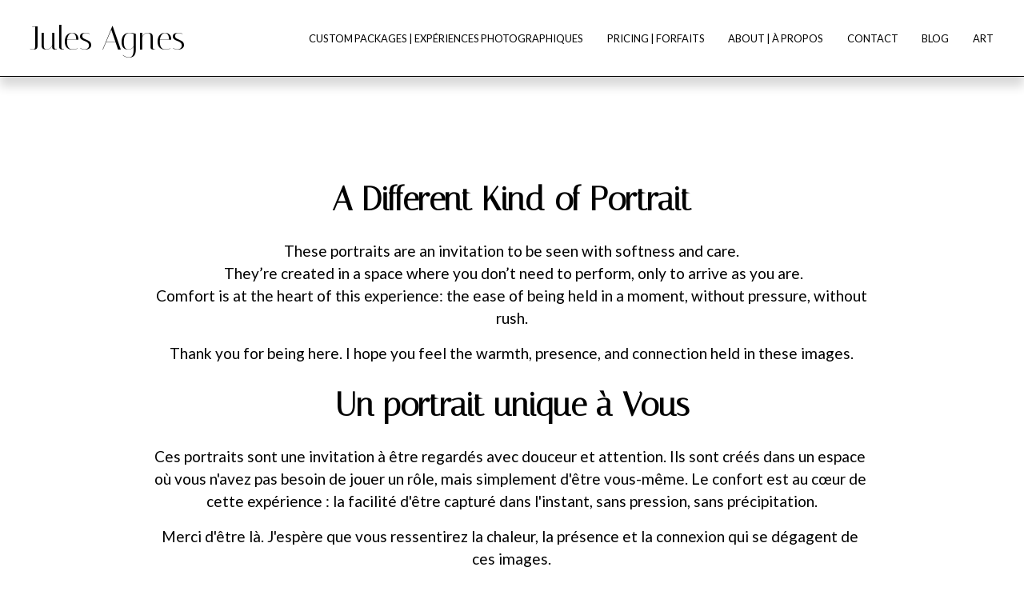

--- FILE ---
content_type: text/html;charset=utf-8
request_url: https://www.juliaagnes.com/portraits
body_size: 29294
content:
<!doctype html>
<html xmlns:og="http://opengraphprotocol.org/schema/" xmlns:fb="http://www.facebook.com/2008/fbml" lang="en-CA"  >
  <head>
    <meta http-equiv="X-UA-Compatible" content="IE=edge,chrome=1">
    <meta name="viewport" content="width=device-width, initial-scale=1">
    <!-- This is Squarespace. --><!-- shallot-arugula-2bpa -->
<base href="">
<meta charset="utf-8" />
<title>Artful Portraits for Whimsical Folks</title>
<meta http-equiv="Accept-CH" content="Sec-CH-UA-Platform-Version, Sec-CH-UA-Model" /><link rel="icon" type="image/x-icon" href="https://assets.squarespace.com/universal/default-favicon.ico"/>
<link rel="canonical" href="https://www.juliaagnes.com/portraits"/>
<meta property="og:site_name" content="Jules Agnes"/>
<meta property="og:title" content="Artful Portraits for Whimsical Folks"/>
<meta property="og:url" content="https://www.juliaagnes.com/portraits"/>
<meta property="og:type" content="website"/>
<meta property="og:image" content="http://static1.squarespace.com/static/6849aa6959825a5a284ab0b4/t/695422359e309b7374851730/1767121461317/DSC07308.jpg?format=1500w"/>
<meta property="og:image:width" content="1500"/>
<meta property="og:image:height" content="1124"/>
<meta itemprop="name" content="Artful Portraits for Whimsical Folks"/>
<meta itemprop="url" content="https://www.juliaagnes.com/portraits"/>
<meta itemprop="thumbnailUrl" content="http://static1.squarespace.com/static/6849aa6959825a5a284ab0b4/t/695422359e309b7374851730/1767121461317/DSC07308.jpg?format=1500w"/>
<link rel="image_src" href="http://static1.squarespace.com/static/6849aa6959825a5a284ab0b4/t/695422359e309b7374851730/1767121461317/DSC07308.jpg?format=1500w" />
<meta itemprop="image" content="http://static1.squarespace.com/static/6849aa6959825a5a284ab0b4/t/695422359e309b7374851730/1767121461317/DSC07308.jpg?format=1500w"/>
<meta name="twitter:title" content="Artful Portraits for Whimsical Folks"/>
<meta name="twitter:image" content="http://static1.squarespace.com/static/6849aa6959825a5a284ab0b4/t/695422359e309b7374851730/1767121461317/DSC07308.jpg?format=1500w"/>
<meta name="twitter:url" content="https://www.juliaagnes.com/portraits"/>
<meta name="twitter:card" content="summary"/>
<meta name="description" content="" />
<link rel="preconnect" href="https://images.squarespace-cdn.com">
<link rel="preconnect" href="https://fonts.gstatic.com" crossorigin>
<link rel="stylesheet" href="https://fonts.googleapis.com/css2?family=Lato:ital,wght@0,400;0,700;1,400;1,700&family=Italiana:ital,wght@0,400"><script type="text/javascript" crossorigin="anonymous" defer="true" nomodule="nomodule" src="//assets.squarespace.com/@sqs/polyfiller/1.6/legacy.js"></script>
<script type="text/javascript" crossorigin="anonymous" defer="true" src="//assets.squarespace.com/@sqs/polyfiller/1.6/modern.js"></script>
<script type="text/javascript">SQUARESPACE_ROLLUPS = {};</script>
<script>(function(rollups, name) { if (!rollups[name]) { rollups[name] = {}; } rollups[name].js = ["//assets.squarespace.com/universal/scripts-compressed/extract-css-runtime-8a311ac58dc9ae1e-min.en-US.js"]; })(SQUARESPACE_ROLLUPS, 'squarespace-extract_css_runtime');</script>
<script crossorigin="anonymous" src="//assets.squarespace.com/universal/scripts-compressed/extract-css-runtime-8a311ac58dc9ae1e-min.en-US.js" defer ></script><script>(function(rollups, name) { if (!rollups[name]) { rollups[name] = {}; } rollups[name].js = ["//assets.squarespace.com/universal/scripts-compressed/extract-css-moment-js-vendor-6f2a1f6ec9a41489-min.en-US.js"]; })(SQUARESPACE_ROLLUPS, 'squarespace-extract_css_moment_js_vendor');</script>
<script crossorigin="anonymous" src="//assets.squarespace.com/universal/scripts-compressed/extract-css-moment-js-vendor-6f2a1f6ec9a41489-min.en-US.js" defer ></script><script>(function(rollups, name) { if (!rollups[name]) { rollups[name] = {}; } rollups[name].js = ["//assets.squarespace.com/universal/scripts-compressed/cldr-resource-pack-22ed584d99d9b83d-min.en-US.js"]; })(SQUARESPACE_ROLLUPS, 'squarespace-cldr_resource_pack');</script>
<script crossorigin="anonymous" src="//assets.squarespace.com/universal/scripts-compressed/cldr-resource-pack-22ed584d99d9b83d-min.en-US.js" defer ></script><script>(function(rollups, name) { if (!rollups[name]) { rollups[name] = {}; } rollups[name].js = ["//assets.squarespace.com/universal/scripts-compressed/common-vendors-stable-fbd854d40b0804b7-min.en-US.js"]; })(SQUARESPACE_ROLLUPS, 'squarespace-common_vendors_stable');</script>
<script crossorigin="anonymous" src="//assets.squarespace.com/universal/scripts-compressed/common-vendors-stable-fbd854d40b0804b7-min.en-US.js" defer ></script><script>(function(rollups, name) { if (!rollups[name]) { rollups[name] = {}; } rollups[name].js = ["//assets.squarespace.com/universal/scripts-compressed/common-vendors-7052b75402b03b15-min.en-US.js"]; })(SQUARESPACE_ROLLUPS, 'squarespace-common_vendors');</script>
<script crossorigin="anonymous" src="//assets.squarespace.com/universal/scripts-compressed/common-vendors-7052b75402b03b15-min.en-US.js" defer ></script><script>(function(rollups, name) { if (!rollups[name]) { rollups[name] = {}; } rollups[name].js = ["//assets.squarespace.com/universal/scripts-compressed/common-9a57e992774fb505-min.en-US.js"]; })(SQUARESPACE_ROLLUPS, 'squarespace-common');</script>
<script crossorigin="anonymous" src="//assets.squarespace.com/universal/scripts-compressed/common-9a57e992774fb505-min.en-US.js" defer ></script><script>(function(rollups, name) { if (!rollups[name]) { rollups[name] = {}; } rollups[name].js = ["//assets.squarespace.com/universal/scripts-compressed/commerce-25e85f42229a45ca-min.en-US.js"]; })(SQUARESPACE_ROLLUPS, 'squarespace-commerce');</script>
<script crossorigin="anonymous" src="//assets.squarespace.com/universal/scripts-compressed/commerce-25e85f42229a45ca-min.en-US.js" defer ></script><script>(function(rollups, name) { if (!rollups[name]) { rollups[name] = {}; } rollups[name].css = ["//assets.squarespace.com/universal/styles-compressed/commerce-b16e90b1fba4d359-min.en-US.css"]; })(SQUARESPACE_ROLLUPS, 'squarespace-commerce');</script>
<link rel="stylesheet" type="text/css" href="//assets.squarespace.com/universal/styles-compressed/commerce-b16e90b1fba4d359-min.en-US.css"><script>(function(rollups, name) { if (!rollups[name]) { rollups[name] = {}; } rollups[name].js = ["//assets.squarespace.com/universal/scripts-compressed/user-account-core-2355cc33c789f24d-min.en-US.js"]; })(SQUARESPACE_ROLLUPS, 'squarespace-user_account_core');</script>
<script crossorigin="anonymous" src="//assets.squarespace.com/universal/scripts-compressed/user-account-core-2355cc33c789f24d-min.en-US.js" defer ></script><script>(function(rollups, name) { if (!rollups[name]) { rollups[name] = {}; } rollups[name].css = ["//assets.squarespace.com/universal/styles-compressed/user-account-core-8d51cb8a2fda451d-min.en-US.css"]; })(SQUARESPACE_ROLLUPS, 'squarespace-user_account_core');</script>
<link rel="stylesheet" type="text/css" href="//assets.squarespace.com/universal/styles-compressed/user-account-core-8d51cb8a2fda451d-min.en-US.css"><script>(function(rollups, name) { if (!rollups[name]) { rollups[name] = {}; } rollups[name].js = ["//assets.squarespace.com/universal/scripts-compressed/performance-ad9e27deecfccdcd-min.en-US.js"]; })(SQUARESPACE_ROLLUPS, 'squarespace-performance');</script>
<script crossorigin="anonymous" src="//assets.squarespace.com/universal/scripts-compressed/performance-ad9e27deecfccdcd-min.en-US.js" defer ></script><script data-name="static-context">Static = window.Static || {}; Static.SQUARESPACE_CONTEXT = {"betaFeatureFlags":["member_areas_feature","campaigns_thumbnail_layout","campaigns_import_discounts","campaigns_merch_state","marketing_landing_page","marketing_automations","contacts_and_campaigns_redesign","campaigns_discount_section_in_automations","scripts_defer","campaigns_discount_section_in_blasts","modernized-pdp-m2-enabled","i18n_beta_website_locales","enable_form_submission_trigger","section-sdk-plp-list-view-atc-button-enabled","form_block_first_last_name_required","supports_versioned_template_assets","campaigns_new_image_layout_picker","override_block_styles","new_stacked_index","nested_categories","commerce-product-forms-rendering"],"facebookAppId":"314192535267336","facebookApiVersion":"v6.0","rollups":{"squarespace-announcement-bar":{"js":"//assets.squarespace.com/universal/scripts-compressed/announcement-bar-cbedc76c6324797f-min.en-US.js"},"squarespace-audio-player":{"css":"//assets.squarespace.com/universal/styles-compressed/audio-player-b05f5197a871c566-min.en-US.css","js":"//assets.squarespace.com/universal/scripts-compressed/audio-player-da2700baaad04b07-min.en-US.js"},"squarespace-blog-collection-list":{"css":"//assets.squarespace.com/universal/styles-compressed/blog-collection-list-b4046463b72f34e2-min.en-US.css","js":"//assets.squarespace.com/universal/scripts-compressed/blog-collection-list-f78db80fc1cd6fce-min.en-US.js"},"squarespace-calendar-block-renderer":{"css":"//assets.squarespace.com/universal/styles-compressed/calendar-block-renderer-b72d08ba4421f5a0-min.en-US.css","js":"//assets.squarespace.com/universal/scripts-compressed/calendar-block-renderer-867a1d519964ab77-min.en-US.js"},"squarespace-chartjs-helpers":{"css":"//assets.squarespace.com/universal/styles-compressed/chartjs-helpers-96b256171ee039c1-min.en-US.css","js":"//assets.squarespace.com/universal/scripts-compressed/chartjs-helpers-4fd57f343946d08e-min.en-US.js"},"squarespace-comments":{"css":"//assets.squarespace.com/universal/styles-compressed/comments-af139775e7e76546-min.en-US.css","js":"//assets.squarespace.com/universal/scripts-compressed/comments-d470629db56adf58-min.en-US.js"},"squarespace-custom-css-popup":{"css":"//assets.squarespace.com/universal/styles-compressed/custom-css-popup-722530b41b383ca0-min.en-US.css","js":"//assets.squarespace.com/universal/scripts-compressed/custom-css-popup-93edb2b1af0273d0-min.en-US.js"},"squarespace-dialog":{"css":"//assets.squarespace.com/universal/styles-compressed/dialog-f9093f2d526b94df-min.en-US.css","js":"//assets.squarespace.com/universal/scripts-compressed/dialog-f337264b7e156c12-min.en-US.js"},"squarespace-events-collection":{"css":"//assets.squarespace.com/universal/styles-compressed/events-collection-b72d08ba4421f5a0-min.en-US.css","js":"//assets.squarespace.com/universal/scripts-compressed/events-collection-14cfd7ddff021d8b-min.en-US.js"},"squarespace-form-rendering-utils":{"js":"//assets.squarespace.com/universal/scripts-compressed/form-rendering-utils-ac9b86fc3e92daec-min.en-US.js"},"squarespace-forms":{"css":"//assets.squarespace.com/universal/styles-compressed/forms-0afd3c6ac30bbab1-min.en-US.css","js":"//assets.squarespace.com/universal/scripts-compressed/forms-9b71770e3caa3dc7-min.en-US.js"},"squarespace-gallery-collection-list":{"css":"//assets.squarespace.com/universal/styles-compressed/gallery-collection-list-b4046463b72f34e2-min.en-US.css","js":"//assets.squarespace.com/universal/scripts-compressed/gallery-collection-list-07747667a3187b76-min.en-US.js"},"squarespace-image-zoom":{"css":"//assets.squarespace.com/universal/styles-compressed/image-zoom-b4046463b72f34e2-min.en-US.css","js":"//assets.squarespace.com/universal/scripts-compressed/image-zoom-60c18dc5f8f599ea-min.en-US.js"},"squarespace-pinterest":{"css":"//assets.squarespace.com/universal/styles-compressed/pinterest-b4046463b72f34e2-min.en-US.css","js":"//assets.squarespace.com/universal/scripts-compressed/pinterest-7d6f6ab4e8d3bd3f-min.en-US.js"},"squarespace-popup-overlay":{"css":"//assets.squarespace.com/universal/styles-compressed/popup-overlay-b742b752f5880972-min.en-US.css","js":"//assets.squarespace.com/universal/scripts-compressed/popup-overlay-2b60d0db5b93df47-min.en-US.js"},"squarespace-product-quick-view":{"css":"//assets.squarespace.com/universal/styles-compressed/product-quick-view-9548705e5cf7ee87-min.en-US.css","js":"//assets.squarespace.com/universal/scripts-compressed/product-quick-view-5aa70952b742bf52-min.en-US.js"},"squarespace-products-collection-item-v2":{"css":"//assets.squarespace.com/universal/styles-compressed/products-collection-item-v2-b4046463b72f34e2-min.en-US.css","js":"//assets.squarespace.com/universal/scripts-compressed/products-collection-item-v2-e3a3f101748fca6e-min.en-US.js"},"squarespace-products-collection-list-v2":{"css":"//assets.squarespace.com/universal/styles-compressed/products-collection-list-v2-b4046463b72f34e2-min.en-US.css","js":"//assets.squarespace.com/universal/scripts-compressed/products-collection-list-v2-eedc544f4cc56af4-min.en-US.js"},"squarespace-search-page":{"css":"//assets.squarespace.com/universal/styles-compressed/search-page-90a67fc09b9b32c6-min.en-US.css","js":"//assets.squarespace.com/universal/scripts-compressed/search-page-e64261438cc72da8-min.en-US.js"},"squarespace-search-preview":{"js":"//assets.squarespace.com/universal/scripts-compressed/search-preview-cd4d6b833e1e7e59-min.en-US.js"},"squarespace-simple-liking":{"css":"//assets.squarespace.com/universal/styles-compressed/simple-liking-701bf8bbc05ec6aa-min.en-US.css","js":"//assets.squarespace.com/universal/scripts-compressed/simple-liking-c63bf8989a1c119a-min.en-US.js"},"squarespace-social-buttons":{"css":"//assets.squarespace.com/universal/styles-compressed/social-buttons-95032e5fa98e47a5-min.en-US.css","js":"//assets.squarespace.com/universal/scripts-compressed/social-buttons-0839ae7d1715ddd3-min.en-US.js"},"squarespace-tourdates":{"css":"//assets.squarespace.com/universal/styles-compressed/tourdates-b4046463b72f34e2-min.en-US.css","js":"//assets.squarespace.com/universal/scripts-compressed/tourdates-3d0769ff3268f527-min.en-US.js"},"squarespace-website-overlays-manager":{"css":"//assets.squarespace.com/universal/styles-compressed/website-overlays-manager-07ea5a4e004e6710-min.en-US.css","js":"//assets.squarespace.com/universal/scripts-compressed/website-overlays-manager-532fc21fb15f0ba1-min.en-US.js"}},"pageType":2,"website":{"id":"6849aa6959825a5a284ab0b4","identifier":"shallot-arugula-2bpa","websiteType":4,"contentModifiedOn":1768325747560,"cloneable":false,"hasBeenCloneable":false,"siteStatus":{},"language":"en-CA","translationLocale":"en-US","formattingLocale":"en-CA","timeZone":"America/Toronto","machineTimeZoneOffset":-18000000,"timeZoneOffset":-18000000,"timeZoneAbbr":"EST","siteTitle":"Jules Agnes","fullSiteTitle":"Artful Portraits for Whimsical Folks","siteDescription":"","location":{},"shareButtonOptions":{"8":true,"7":true,"1":true,"2":true,"4":true,"3":true,"6":true},"authenticUrl":"https://www.juliaagnes.com","internalUrl":"https://shallot-arugula-2bpa.squarespace.com","baseUrl":"https://www.juliaagnes.com","primaryDomain":"www.juliaagnes.com","sslSetting":3,"isHstsEnabled":true,"typekitId":"","statsMigrated":false,"imageMetadataProcessingEnabled":false,"screenshotId":"33e10bf8788cf030afb31fc9974c03c88836e1156536e636af939712b7419fcc","captchaSettings":{"enabledForDonations":false},"showOwnerLogin":false},"websiteSettings":{"id":"6849aa6a59825a5a284ab0d1","websiteId":"6849aa6959825a5a284ab0b4","subjects":[],"country":"CA","state":"QC","simpleLikingEnabled":true,"popupOverlaySettings":{"style":1,"enabledPages":[]},"commentLikesAllowed":true,"commentAnonAllowed":true,"commentThreaded":true,"commentApprovalRequired":false,"commentAvatarsOn":true,"commentSortType":2,"commentFlagThreshold":0,"commentFlagsAllowed":true,"commentEnableByDefault":true,"commentDisableAfterDaysDefault":0,"disqusShortname":"","commentsEnabled":false,"businessHours":{},"storeSettings":{"returnPolicy":null,"termsOfService":null,"privacyPolicy":null,"expressCheckout":false,"continueShoppingLinkUrl":"/","useLightCart":false,"showNoteField":false,"shippingCountryDefaultValue":"US","billToShippingDefaultValue":false,"showShippingPhoneNumber":true,"isShippingPhoneRequired":false,"showBillingPhoneNumber":true,"isBillingPhoneRequired":false,"currenciesSupported":["USD","CAD","GBP","AUD","EUR","CHF","NOK","SEK","DKK","NZD","SGD","MXN","HKD","CZK","ILS","MYR","RUB","PHP","PLN","THB","BRL","ARS","COP","IDR","INR","JPY","ZAR"],"defaultCurrency":"USD","selectedCurrency":"CAD","measurementStandard":1,"showCustomCheckoutForm":false,"checkoutPageMarketingOptInEnabled":true,"enableMailingListOptInByDefault":false,"sameAsRetailLocation":false,"merchandisingSettings":{"scarcityEnabledOnProductItems":false,"scarcityEnabledOnProductBlocks":false,"scarcityMessageType":"DEFAULT_SCARCITY_MESSAGE","scarcityThreshold":10,"multipleQuantityAllowedForServices":true,"restockNotificationsEnabled":false,"restockNotificationsMailingListSignUpEnabled":false,"relatedProductsEnabled":false,"relatedProductsOrdering":"random","soldOutVariantsDropdownDisabled":false,"productComposerOptedIn":false,"productComposerABTestOptedOut":false,"productReviewsEnabled":false},"minimumOrderSubtotalEnabled":false,"minimumOrderSubtotal":{"currency":"CAD","value":"0.00"},"addToCartConfirmationType":2,"isLive":true,"multipleQuantityAllowedForServices":true},"useEscapeKeyToLogin":false,"ssBadgeType":1,"ssBadgePosition":4,"ssBadgeVisibility":1,"ssBadgeDevices":1,"pinterestOverlayOptions":{"mode":"disabled"},"userAccountsSettings":{"loginAllowed":true,"signupAllowed":true}},"cookieSettings":{"isCookieBannerEnabled":false,"isRestrictiveCookiePolicyEnabled":false,"cookieBannerText":"","cookieBannerTheme":"","cookieBannerVariant":"","cookieBannerPosition":"","cookieBannerCtaVariant":"","cookieBannerCtaText":"","cookieBannerAcceptType":"OPT_IN","cookieBannerOptOutCtaText":"","cookieBannerHasOptOut":false,"cookieBannerHasManageCookies":true,"cookieBannerManageCookiesLabel":"","cookieBannerSavedPreferencesText":"","cookieBannerSavedPreferencesLayout":"PILL"},"websiteCloneable":false,"collection":{"title":"Portraits","id":"685b7b024ab948340e48c5f6","fullUrl":"/portraits","type":10,"permissionType":1},"subscribed":false,"appDomain":"squarespace.com","templateTweakable":true,"tweakJSON":{"form-use-theme-colors":"false","header-logo-height":"20px","header-mobile-logo-max-height":"30px","header-vert-padding":"2.2vw","header-width":"Inset","maxPageWidth":"1445px","mobile-header-vert-padding":"6vw","pagePadding":"3vw","tweak-blog-alternating-side-by-side-image-aspect-ratio":"1:1 Square","tweak-blog-alternating-side-by-side-image-spacing":"6%","tweak-blog-alternating-side-by-side-meta-spacing":"20px","tweak-blog-alternating-side-by-side-primary-meta":"Categories","tweak-blog-alternating-side-by-side-read-more-spacing":"20px","tweak-blog-alternating-side-by-side-secondary-meta":"Date","tweak-blog-basic-grid-columns":"2","tweak-blog-basic-grid-image-aspect-ratio":"3:2 Standard","tweak-blog-basic-grid-image-spacing":"16px","tweak-blog-basic-grid-meta-spacing":"15px","tweak-blog-basic-grid-primary-meta":"Date","tweak-blog-basic-grid-read-more-spacing":"16px","tweak-blog-basic-grid-secondary-meta":"Categories","tweak-blog-item-custom-width":"62","tweak-blog-item-show-author-profile":"false","tweak-blog-item-width":"Wide","tweak-blog-masonry-columns":"2","tweak-blog-masonry-horizontal-spacing":"30px","tweak-blog-masonry-image-spacing":"20px","tweak-blog-masonry-meta-spacing":"20px","tweak-blog-masonry-primary-meta":"Categories","tweak-blog-masonry-read-more-spacing":"20px","tweak-blog-masonry-secondary-meta":"Date","tweak-blog-masonry-vertical-spacing":"30px","tweak-blog-side-by-side-image-aspect-ratio":"1:1 Square","tweak-blog-side-by-side-image-spacing":"6%","tweak-blog-side-by-side-meta-spacing":"20px","tweak-blog-side-by-side-primary-meta":"Categories","tweak-blog-side-by-side-read-more-spacing":"20px","tweak-blog-side-by-side-secondary-meta":"Date","tweak-blog-single-column-image-spacing":"50px","tweak-blog-single-column-meta-spacing":"0px","tweak-blog-single-column-primary-meta":"Date","tweak-blog-single-column-read-more-spacing":"0px","tweak-blog-single-column-secondary-meta":"Categories","tweak-events-stacked-show-thumbnails":"true","tweak-events-stacked-thumbnail-size":"3:2 Standard","tweak-fixed-header":"true","tweak-fixed-header-style":"Basic","tweak-global-animations-animation-curve":"ease","tweak-global-animations-animation-delay":"0.1s","tweak-global-animations-animation-duration":"0.1s","tweak-global-animations-animation-style":"fade","tweak-global-animations-animation-type":"none","tweak-global-animations-complexity-level":"detailed","tweak-global-animations-enabled":"false","tweak-portfolio-grid-basic-custom-height":"50","tweak-portfolio-grid-overlay-custom-height":"50","tweak-portfolio-hover-follow-acceleration":"10%","tweak-portfolio-hover-follow-animation-duration":"Fast","tweak-portfolio-hover-follow-animation-type":"Fade","tweak-portfolio-hover-follow-delimiter":"Bullet","tweak-portfolio-hover-follow-front":"false","tweak-portfolio-hover-follow-layout":"Inline","tweak-portfolio-hover-follow-size":"50","tweak-portfolio-hover-follow-text-spacing-x":"1.5","tweak-portfolio-hover-follow-text-spacing-y":"1.5","tweak-portfolio-hover-static-animation-duration":"Fast","tweak-portfolio-hover-static-animation-type":"Fade","tweak-portfolio-hover-static-delimiter":"Hyphen","tweak-portfolio-hover-static-front":"true","tweak-portfolio-hover-static-layout":"Inline","tweak-portfolio-hover-static-size":"50","tweak-portfolio-hover-static-text-spacing-x":"1.5","tweak-portfolio-hover-static-text-spacing-y":"1.5","tweak-portfolio-index-background-animation-duration":"Medium","tweak-portfolio-index-background-animation-type":"Fade","tweak-portfolio-index-background-custom-height":"50","tweak-portfolio-index-background-delimiter":"None","tweak-portfolio-index-background-height":"Large","tweak-portfolio-index-background-horizontal-alignment":"Center","tweak-portfolio-index-background-link-format":"Stacked","tweak-portfolio-index-background-persist":"false","tweak-portfolio-index-background-vertical-alignment":"Middle","tweak-portfolio-index-background-width":"Full","tweak-product-basic-item-click-action":"None","tweak-product-basic-item-gallery-aspect-ratio":"3:4 Three-Four (Vertical)","tweak-product-basic-item-gallery-design":"Slideshow","tweak-product-basic-item-gallery-width":"50%","tweak-product-basic-item-hover-action":"None","tweak-product-basic-item-image-spacing":"2vw","tweak-product-basic-item-image-zoom-factor":"2","tweak-product-basic-item-product-variant-display":"Dropdown","tweak-product-basic-item-thumbnail-placement":"Side","tweak-product-basic-item-variant-picker-layout":"Dropdowns","tweak-products-add-to-cart-button":"false","tweak-products-columns":"2","tweak-products-gutter-column":"2vw","tweak-products-gutter-row":"2vw","tweak-products-header-text-alignment":"Middle","tweak-products-image-aspect-ratio":"2:3 Standard (Vertical)","tweak-products-image-text-spacing":"0.5vw","tweak-products-mobile-columns":"1","tweak-products-text-alignment":"Left","tweak-products-width":"Full","tweak-transparent-header":"false"},"templateId":"5c5a519771c10ba3470d8101","templateVersion":"7.1","pageFeatures":[1,2,4],"gmRenderKey":"QUl6YVN5Q0JUUk9xNkx1dkZfSUUxcjQ2LVQ0QWVUU1YtMGQ3bXk4","templateScriptsRootUrl":"https://static1.squarespace.com/static/vta/5c5a519771c10ba3470d8101/scripts/","impersonatedSession":false,"tzData":{"zones":[[-300,"Canada","E%sT",null]],"rules":{"Canada":[[1974,2006,null,"Oct","lastSun","2:00","0","S"],[1987,2006,null,"Apr","Sun>=1","2:00","1:00","D"],[2007,"max",null,"Mar","Sun>=8","2:00","1:00","D"],[2007,"max",null,"Nov","Sun>=1","2:00","0","S"]]}},"showAnnouncementBar":false,"recaptchaEnterpriseContext":{"recaptchaEnterpriseSiteKey":"6LdDFQwjAAAAAPigEvvPgEVbb7QBm-TkVJdDTlAv"},"i18nContext":{"timeZoneData":{"id":"America/Toronto","name":"Eastern Time"}},"env":"PRODUCTION","visitorFormContext":{"formFieldFormats":{"initialNameOrder":"GIVEN_FIRST","initialAddressFormat":{"id":0,"type":"ADDRESS","country":"CA","labelLocale":"en","fields":[{"type":"FIELD","label":"Address Line 1","identifier":"Line1","length":0,"required":true,"metadata":{"autocomplete":"address-line1"}},{"type":"SEPARATOR","label":"\n","identifier":"Newline","length":0,"required":false,"metadata":{}},{"type":"FIELD","label":"Address Line 2","identifier":"Line2","length":0,"required":false,"metadata":{"autocomplete":"address-line2"}},{"type":"SEPARATOR","label":"\n","identifier":"Newline","length":0,"required":false,"metadata":{}},{"type":"FIELD","label":"City","identifier":"City","length":0,"required":true,"metadata":{"autocomplete":"address-level2"}},{"type":"SEPARATOR","label":" ","identifier":"Space","length":0,"required":false,"metadata":{}},{"type":"FIELD","label":"Province","identifier":"State","length":0,"required":true,"metadata":{"autocomplete":"address-level1"}},{"type":"SEPARATOR","label":" ","identifier":"Space","length":0,"required":false,"metadata":{}},{"type":"FIELD","label":"Postal Code","identifier":"Zip","length":0,"required":true,"metadata":{"autocomplete":"postal-code"}}]},"countries":[{"name":"Afghanistan","code":"AF","phoneCode":"+93"},{"name":"\u00C5land Islands","code":"AX","phoneCode":"+358"},{"name":"Albania","code":"AL","phoneCode":"+355"},{"name":"Algeria","code":"DZ","phoneCode":"+213"},{"name":"American Samoa","code":"AS","phoneCode":"+1"},{"name":"Andorra","code":"AD","phoneCode":"+376"},{"name":"Angola","code":"AO","phoneCode":"+244"},{"name":"Anguilla","code":"AI","phoneCode":"+1"},{"name":"Antigua & Barbuda","code":"AG","phoneCode":"+1"},{"name":"Argentina","code":"AR","phoneCode":"+54"},{"name":"Armenia","code":"AM","phoneCode":"+374"},{"name":"Aruba","code":"AW","phoneCode":"+297"},{"name":"Ascension Island","code":"AC","phoneCode":"+247"},{"name":"Australia","code":"AU","phoneCode":"+61"},{"name":"Austria","code":"AT","phoneCode":"+43"},{"name":"Azerbaijan","code":"AZ","phoneCode":"+994"},{"name":"Bahamas","code":"BS","phoneCode":"+1"},{"name":"Bahrain","code":"BH","phoneCode":"+973"},{"name":"Bangladesh","code":"BD","phoneCode":"+880"},{"name":"Barbados","code":"BB","phoneCode":"+1"},{"name":"Belarus","code":"BY","phoneCode":"+375"},{"name":"Belgium","code":"BE","phoneCode":"+32"},{"name":"Belize","code":"BZ","phoneCode":"+501"},{"name":"Benin","code":"BJ","phoneCode":"+229"},{"name":"Bermuda","code":"BM","phoneCode":"+1"},{"name":"Bhutan","code":"BT","phoneCode":"+975"},{"name":"Bolivia","code":"BO","phoneCode":"+591"},{"name":"Bosnia & Herzegovina","code":"BA","phoneCode":"+387"},{"name":"Botswana","code":"BW","phoneCode":"+267"},{"name":"Brazil","code":"BR","phoneCode":"+55"},{"name":"British Indian Ocean Territory","code":"IO","phoneCode":"+246"},{"name":"British Virgin Islands","code":"VG","phoneCode":"+1"},{"name":"Brunei","code":"BN","phoneCode":"+673"},{"name":"Bulgaria","code":"BG","phoneCode":"+359"},{"name":"Burkina Faso","code":"BF","phoneCode":"+226"},{"name":"Burundi","code":"BI","phoneCode":"+257"},{"name":"Cambodia","code":"KH","phoneCode":"+855"},{"name":"Cameroon","code":"CM","phoneCode":"+237"},{"name":"Canada","code":"CA","phoneCode":"+1"},{"name":"Cape Verde","code":"CV","phoneCode":"+238"},{"name":"Caribbean Netherlands","code":"BQ","phoneCode":"+599"},{"name":"Cayman Islands","code":"KY","phoneCode":"+1"},{"name":"Central African Republic","code":"CF","phoneCode":"+236"},{"name":"Chad","code":"TD","phoneCode":"+235"},{"name":"Chile","code":"CL","phoneCode":"+56"},{"name":"China","code":"CN","phoneCode":"+86"},{"name":"Christmas Island","code":"CX","phoneCode":"+61"},{"name":"Cocos (Keeling) Islands","code":"CC","phoneCode":"+61"},{"name":"Colombia","code":"CO","phoneCode":"+57"},{"name":"Comoros","code":"KM","phoneCode":"+269"},{"name":"Congo - Brazzaville","code":"CG","phoneCode":"+242"},{"name":"Congo - Kinshasa","code":"CD","phoneCode":"+243"},{"name":"Cook Islands","code":"CK","phoneCode":"+682"},{"name":"Costa Rica","code":"CR","phoneCode":"+506"},{"name":"C\u00F4te d\u2019Ivoire","code":"CI","phoneCode":"+225"},{"name":"Croatia","code":"HR","phoneCode":"+385"},{"name":"Cuba","code":"CU","phoneCode":"+53"},{"name":"Cura\u00E7ao","code":"CW","phoneCode":"+599"},{"name":"Cyprus","code":"CY","phoneCode":"+357"},{"name":"Czechia","code":"CZ","phoneCode":"+420"},{"name":"Denmark","code":"DK","phoneCode":"+45"},{"name":"Djibouti","code":"DJ","phoneCode":"+253"},{"name":"Dominica","code":"DM","phoneCode":"+1"},{"name":"Dominican Republic","code":"DO","phoneCode":"+1"},{"name":"Ecuador","code":"EC","phoneCode":"+593"},{"name":"Egypt","code":"EG","phoneCode":"+20"},{"name":"El Salvador","code":"SV","phoneCode":"+503"},{"name":"Equatorial Guinea","code":"GQ","phoneCode":"+240"},{"name":"Eritrea","code":"ER","phoneCode":"+291"},{"name":"Estonia","code":"EE","phoneCode":"+372"},{"name":"Eswatini","code":"SZ","phoneCode":"+268"},{"name":"Ethiopia","code":"ET","phoneCode":"+251"},{"name":"Falkland Islands","code":"FK","phoneCode":"+500"},{"name":"Faroe Islands","code":"FO","phoneCode":"+298"},{"name":"Fiji","code":"FJ","phoneCode":"+679"},{"name":"Finland","code":"FI","phoneCode":"+358"},{"name":"France","code":"FR","phoneCode":"+33"},{"name":"French Guiana","code":"GF","phoneCode":"+594"},{"name":"French Polynesia","code":"PF","phoneCode":"+689"},{"name":"Gabon","code":"GA","phoneCode":"+241"},{"name":"Gambia","code":"GM","phoneCode":"+220"},{"name":"Georgia","code":"GE","phoneCode":"+995"},{"name":"Germany","code":"DE","phoneCode":"+49"},{"name":"Ghana","code":"GH","phoneCode":"+233"},{"name":"Gibraltar","code":"GI","phoneCode":"+350"},{"name":"Greece","code":"GR","phoneCode":"+30"},{"name":"Greenland","code":"GL","phoneCode":"+299"},{"name":"Grenada","code":"GD","phoneCode":"+1"},{"name":"Guadeloupe","code":"GP","phoneCode":"+590"},{"name":"Guam","code":"GU","phoneCode":"+1"},{"name":"Guatemala","code":"GT","phoneCode":"+502"},{"name":"Guernsey","code":"GG","phoneCode":"+44"},{"name":"Guinea","code":"GN","phoneCode":"+224"},{"name":"Guinea-Bissau","code":"GW","phoneCode":"+245"},{"name":"Guyana","code":"GY","phoneCode":"+592"},{"name":"Haiti","code":"HT","phoneCode":"+509"},{"name":"Honduras","code":"HN","phoneCode":"+504"},{"name":"Hong Kong SAR China","code":"HK","phoneCode":"+852"},{"name":"Hungary","code":"HU","phoneCode":"+36"},{"name":"Iceland","code":"IS","phoneCode":"+354"},{"name":"India","code":"IN","phoneCode":"+91"},{"name":"Indonesia","code":"ID","phoneCode":"+62"},{"name":"Iran","code":"IR","phoneCode":"+98"},{"name":"Iraq","code":"IQ","phoneCode":"+964"},{"name":"Ireland","code":"IE","phoneCode":"+353"},{"name":"Isle of Man","code":"IM","phoneCode":"+44"},{"name":"Israel","code":"IL","phoneCode":"+972"},{"name":"Italy","code":"IT","phoneCode":"+39"},{"name":"Jamaica","code":"JM","phoneCode":"+1"},{"name":"Japan","code":"JP","phoneCode":"+81"},{"name":"Jersey","code":"JE","phoneCode":"+44"},{"name":"Jordan","code":"JO","phoneCode":"+962"},{"name":"Kazakhstan","code":"KZ","phoneCode":"+7"},{"name":"Kenya","code":"KE","phoneCode":"+254"},{"name":"Kiribati","code":"KI","phoneCode":"+686"},{"name":"Kosovo","code":"XK","phoneCode":"+383"},{"name":"Kuwait","code":"KW","phoneCode":"+965"},{"name":"Kyrgyzstan","code":"KG","phoneCode":"+996"},{"name":"Laos","code":"LA","phoneCode":"+856"},{"name":"Latvia","code":"LV","phoneCode":"+371"},{"name":"Lebanon","code":"LB","phoneCode":"+961"},{"name":"Lesotho","code":"LS","phoneCode":"+266"},{"name":"Liberia","code":"LR","phoneCode":"+231"},{"name":"Libya","code":"LY","phoneCode":"+218"},{"name":"Liechtenstein","code":"LI","phoneCode":"+423"},{"name":"Lithuania","code":"LT","phoneCode":"+370"},{"name":"Luxembourg","code":"LU","phoneCode":"+352"},{"name":"Macao SAR China","code":"MO","phoneCode":"+853"},{"name":"Madagascar","code":"MG","phoneCode":"+261"},{"name":"Malawi","code":"MW","phoneCode":"+265"},{"name":"Malaysia","code":"MY","phoneCode":"+60"},{"name":"Maldives","code":"MV","phoneCode":"+960"},{"name":"Mali","code":"ML","phoneCode":"+223"},{"name":"Malta","code":"MT","phoneCode":"+356"},{"name":"Marshall Islands","code":"MH","phoneCode":"+692"},{"name":"Martinique","code":"MQ","phoneCode":"+596"},{"name":"Mauritania","code":"MR","phoneCode":"+222"},{"name":"Mauritius","code":"MU","phoneCode":"+230"},{"name":"Mayotte","code":"YT","phoneCode":"+262"},{"name":"Mexico","code":"MX","phoneCode":"+52"},{"name":"Micronesia","code":"FM","phoneCode":"+691"},{"name":"Moldova","code":"MD","phoneCode":"+373"},{"name":"Monaco","code":"MC","phoneCode":"+377"},{"name":"Mongolia","code":"MN","phoneCode":"+976"},{"name":"Montenegro","code":"ME","phoneCode":"+382"},{"name":"Montserrat","code":"MS","phoneCode":"+1"},{"name":"Morocco","code":"MA","phoneCode":"+212"},{"name":"Mozambique","code":"MZ","phoneCode":"+258"},{"name":"Myanmar (Burma)","code":"MM","phoneCode":"+95"},{"name":"Namibia","code":"NA","phoneCode":"+264"},{"name":"Nauru","code":"NR","phoneCode":"+674"},{"name":"Nepal","code":"NP","phoneCode":"+977"},{"name":"Netherlands","code":"NL","phoneCode":"+31"},{"name":"New Caledonia","code":"NC","phoneCode":"+687"},{"name":"New Zealand","code":"NZ","phoneCode":"+64"},{"name":"Nicaragua","code":"NI","phoneCode":"+505"},{"name":"Niger","code":"NE","phoneCode":"+227"},{"name":"Nigeria","code":"NG","phoneCode":"+234"},{"name":"Niue","code":"NU","phoneCode":"+683"},{"name":"Norfolk Island","code":"NF","phoneCode":"+672"},{"name":"Northern Mariana Islands","code":"MP","phoneCode":"+1"},{"name":"North Korea","code":"KP","phoneCode":"+850"},{"name":"North Macedonia","code":"MK","phoneCode":"+389"},{"name":"Norway","code":"NO","phoneCode":"+47"},{"name":"Oman","code":"OM","phoneCode":"+968"},{"name":"Pakistan","code":"PK","phoneCode":"+92"},{"name":"Palau","code":"PW","phoneCode":"+680"},{"name":"Palestinian Territories","code":"PS","phoneCode":"+970"},{"name":"Panama","code":"PA","phoneCode":"+507"},{"name":"Papua New Guinea","code":"PG","phoneCode":"+675"},{"name":"Paraguay","code":"PY","phoneCode":"+595"},{"name":"Peru","code":"PE","phoneCode":"+51"},{"name":"Philippines","code":"PH","phoneCode":"+63"},{"name":"Poland","code":"PL","phoneCode":"+48"},{"name":"Portugal","code":"PT","phoneCode":"+351"},{"name":"Puerto Rico","code":"PR","phoneCode":"+1"},{"name":"Qatar","code":"QA","phoneCode":"+974"},{"name":"R\u00E9union","code":"RE","phoneCode":"+262"},{"name":"Romania","code":"RO","phoneCode":"+40"},{"name":"Russia","code":"RU","phoneCode":"+7"},{"name":"Rwanda","code":"RW","phoneCode":"+250"},{"name":"Samoa","code":"WS","phoneCode":"+685"},{"name":"San Marino","code":"SM","phoneCode":"+378"},{"name":"S\u00E3o Tom\u00E9 & Pr\u00EDncipe","code":"ST","phoneCode":"+239"},{"name":"Saudi Arabia","code":"SA","phoneCode":"+966"},{"name":"Senegal","code":"SN","phoneCode":"+221"},{"name":"Serbia","code":"RS","phoneCode":"+381"},{"name":"Seychelles","code":"SC","phoneCode":"+248"},{"name":"Sierra Leone","code":"SL","phoneCode":"+232"},{"name":"Singapore","code":"SG","phoneCode":"+65"},{"name":"Sint Maarten","code":"SX","phoneCode":"+1"},{"name":"Slovakia","code":"SK","phoneCode":"+421"},{"name":"Slovenia","code":"SI","phoneCode":"+386"},{"name":"Solomon Islands","code":"SB","phoneCode":"+677"},{"name":"Somalia","code":"SO","phoneCode":"+252"},{"name":"South Africa","code":"ZA","phoneCode":"+27"},{"name":"South Korea","code":"KR","phoneCode":"+82"},{"name":"South Sudan","code":"SS","phoneCode":"+211"},{"name":"Spain","code":"ES","phoneCode":"+34"},{"name":"Sri Lanka","code":"LK","phoneCode":"+94"},{"name":"St. Barth\u00E9lemy","code":"BL","phoneCode":"+590"},{"name":"St. Helena","code":"SH","phoneCode":"+290"},{"name":"St. Kitts & Nevis","code":"KN","phoneCode":"+1"},{"name":"St. Lucia","code":"LC","phoneCode":"+1"},{"name":"St. Martin","code":"MF","phoneCode":"+590"},{"name":"St. Pierre & Miquelon","code":"PM","phoneCode":"+508"},{"name":"St. Vincent & Grenadines","code":"VC","phoneCode":"+1"},{"name":"Sudan","code":"SD","phoneCode":"+249"},{"name":"Suriname","code":"SR","phoneCode":"+597"},{"name":"Svalbard & Jan Mayen","code":"SJ","phoneCode":"+47"},{"name":"Sweden","code":"SE","phoneCode":"+46"},{"name":"Switzerland","code":"CH","phoneCode":"+41"},{"name":"Syria","code":"SY","phoneCode":"+963"},{"name":"Taiwan","code":"TW","phoneCode":"+886"},{"name":"Tajikistan","code":"TJ","phoneCode":"+992"},{"name":"Tanzania","code":"TZ","phoneCode":"+255"},{"name":"Thailand","code":"TH","phoneCode":"+66"},{"name":"Timor-Leste","code":"TL","phoneCode":"+670"},{"name":"Togo","code":"TG","phoneCode":"+228"},{"name":"Tokelau","code":"TK","phoneCode":"+690"},{"name":"Tonga","code":"TO","phoneCode":"+676"},{"name":"Trinidad & Tobago","code":"TT","phoneCode":"+1"},{"name":"Tristan da Cunha","code":"TA","phoneCode":"+290"},{"name":"Tunisia","code":"TN","phoneCode":"+216"},{"name":"T\u00FCrkiye","code":"TR","phoneCode":"+90"},{"name":"Turkmenistan","code":"TM","phoneCode":"+993"},{"name":"Turks & Caicos Islands","code":"TC","phoneCode":"+1"},{"name":"Tuvalu","code":"TV","phoneCode":"+688"},{"name":"U.S. Virgin Islands","code":"VI","phoneCode":"+1"},{"name":"Uganda","code":"UG","phoneCode":"+256"},{"name":"Ukraine","code":"UA","phoneCode":"+380"},{"name":"United Arab Emirates","code":"AE","phoneCode":"+971"},{"name":"United Kingdom","code":"GB","phoneCode":"+44"},{"name":"United States","code":"US","phoneCode":"+1"},{"name":"Uruguay","code":"UY","phoneCode":"+598"},{"name":"Uzbekistan","code":"UZ","phoneCode":"+998"},{"name":"Vanuatu","code":"VU","phoneCode":"+678"},{"name":"Vatican City","code":"VA","phoneCode":"+39"},{"name":"Venezuela","code":"VE","phoneCode":"+58"},{"name":"Vietnam","code":"VN","phoneCode":"+84"},{"name":"Wallis & Futuna","code":"WF","phoneCode":"+681"},{"name":"Western Sahara","code":"EH","phoneCode":"+212"},{"name":"Yemen","code":"YE","phoneCode":"+967"},{"name":"Zambia","code":"ZM","phoneCode":"+260"},{"name":"Zimbabwe","code":"ZW","phoneCode":"+263"}],"initialPhoneFormat":{"id":0,"type":"PHONE_NUMBER","country":"CA","labelLocale":"en-US","fields":[{"type":"SEPARATOR","label":"(","identifier":"LeftParen","length":0,"required":false,"metadata":{}},{"type":"FIELD","label":"1","identifier":"1","length":3,"required":false,"metadata":{}},{"type":"SEPARATOR","label":")","identifier":"RightParen","length":0,"required":false,"metadata":{}},{"type":"SEPARATOR","label":" ","identifier":"Space","length":0,"required":false,"metadata":{}},{"type":"FIELD","label":"2","identifier":"2","length":3,"required":false,"metadata":{}},{"type":"SEPARATOR","label":"-","identifier":"Dash","length":0,"required":false,"metadata":{}},{"type":"FIELD","label":"3","identifier":"3","length":14,"required":false,"metadata":{}}]}},"localizedStrings":{"validation":{"noValidSelection":"A valid selection must be made.","invalidUrl":"Must be a valid URL.","stringTooLong":"Value should have a length no longer than {0}.","containsInvalidKey":"{0} contains an invalid key.","invalidTwitterUsername":"Must be a valid Twitter username.","valueOutsideRange":"Value must be in the range {0} to {1}.","invalidPassword":"Passwords should not contain whitespace.","missingRequiredSubfields":"{0} is missing required subfields: {1}","invalidCurrency":"Currency value should be formatted like 1234 or 123.99.","invalidMapSize":"Value should contain exactly {0} elements.","subfieldsRequired":"All fields in {0} are required.","formSubmissionFailed":"Form submission failed. Review the following information: {0}.","invalidCountryCode":"Country code should have an optional plus and up to 4 digits.","invalidDate":"This is not a real date.","required":"{0} is required.","invalidStringLength":"Value should be {0} characters long.","invalidEmail":"Email addresses should follow the format user@domain.com.","invalidListLength":"Value should be {0} elements long.","allEmpty":"Please fill out at least one form field.","missingRequiredQuestion":"Missing a required question.","invalidQuestion":"Contained an invalid question.","captchaFailure":"Captcha validation failed. Please try again.","stringTooShort":"Value should have a length of at least {0}.","invalid":"{0} is not valid.","formErrors":"Form Errors","containsInvalidValue":"{0} contains an invalid value.","invalidUnsignedNumber":"Numbers must contain only digits and no other characters.","invalidName":"Valid names contain only letters, numbers, spaces, ', or - characters."},"submit":"Submit","status":{"title":"{@} Block","learnMore":"Learn more"},"name":{"firstName":"First Name","lastName":"Last Name"},"lightbox":{"openForm":"Open Form"},"likert":{"agree":"Agree","stronglyDisagree":"Strongly Disagree","disagree":"Disagree","stronglyAgree":"Strongly Agree","neutral":"Neutral"},"time":{"am":"AM","second":"Second","pm":"PM","minute":"Minute","amPm":"AM/PM","hour":"Hour"},"notFound":"Form not found.","date":{"yyyy":"YYYY","year":"Year","mm":"MM","day":"Day","month":"Month","dd":"DD"},"phone":{"country":"Country","number":"Number","prefix":"Prefix","areaCode":"Area Code","line":"Line"},"submitError":"Unable to submit form. Please try again later.","address":{"stateProvince":"State/Province","country":"Country","zipPostalCode":"Zip/Postal Code","address2":"Address 2","address1":"Address 1","city":"City"},"email":{"signUp":"Sign up for news and updates"},"cannotSubmitDemoForm":"This is a demo form and cannot be submitted.","required":"(required)","invalidData":"Invalid form data."}}};</script><link rel="stylesheet" type="text/css" href="https://definitions.sqspcdn.com/website-component-definition/static-assets/website.components.button/3bc57f7e-2254-4f89-8c60-878feb658d0f_270/website.components.button.styles.css"/><script defer src="https://definitions.sqspcdn.com/website-component-definition/static-assets/website.components.button/3bc57f7e-2254-4f89-8c60-878feb658d0f_270/3196.js"></script><script defer src="https://definitions.sqspcdn.com/website-component-definition/static-assets/website.components.button/3bc57f7e-2254-4f89-8c60-878feb658d0f_270/8830.js"></script><script defer src="https://definitions.sqspcdn.com/website-component-definition/static-assets/website.components.button/3bc57f7e-2254-4f89-8c60-878feb658d0f_270/block-animation-preview-manager.js"></script><script defer src="https://definitions.sqspcdn.com/website-component-definition/static-assets/website.components.button/3bc57f7e-2254-4f89-8c60-878feb658d0f_270/website.components.button.visitor.js"></script><script defer src="https://definitions.sqspcdn.com/website-component-definition/static-assets/website.components.button/3bc57f7e-2254-4f89-8c60-878feb658d0f_270/trigger-animation-runtime.js"></script><script type="application/ld+json">{"url":"https://www.juliaagnes.com","name":"Jules Agnes","description":"","@context":"http://schema.org","@type":"WebSite"}</script><script type="application/ld+json">{"address":"","openingHours":"","@context":"http://schema.org","@type":"LocalBusiness"}</script><link rel="stylesheet" type="text/css" href="https://static1.squarespace.com/static/versioned-site-css/6849aa6959825a5a284ab0b4/12/5c5a519771c10ba3470d8101/6849aa6a59825a5a284ab0d6/1725/site.css"/><script>Static.COOKIE_BANNER_CAPABLE = true;</script>
<!-- End of Squarespace Headers -->
    <link rel="stylesheet" type="text/css" href="https://static1.squarespace.com/static/vta/5c5a519771c10ba3470d8101/versioned-assets/1768595569976-GIM0I0AMFTDJKAEMTYNX/static.css">
  </head>

  <body
    id="collection-685b7b024ab948340e48c5f6"
    class="
      form-field-style-solid form-field-shape-square form-field-border-all form-field-checkbox-type-icon form-field-checkbox-fill-solid form-field-checkbox-color-inverted form-field-checkbox-shape-square form-field-checkbox-layout-stack form-field-radio-type-icon form-field-radio-fill-solid form-field-radio-color-normal form-field-radio-shape-pill form-field-radio-layout-stack form-field-survey-fill-solid form-field-survey-color-normal form-field-survey-shape-pill form-field-hover-focus-outline form-submit-button-style-label tweak-portfolio-grid-overlay-width-full tweak-portfolio-grid-overlay-height-large tweak-portfolio-grid-overlay-image-aspect-ratio-11-square tweak-portfolio-grid-overlay-text-placement-center tweak-portfolio-grid-overlay-show-text-after-hover image-block-poster-text-alignment-center image-block-card-content-position-center image-block-card-text-alignment-left image-block-overlap-content-position-center image-block-overlap-text-alignment-left image-block-collage-content-position-center image-block-collage-text-alignment-left image-block-stack-text-alignment-left tweak-blog-single-column-width-full tweak-blog-single-column-text-alignment-center tweak-blog-single-column-image-placement-above tweak-blog-single-column-delimiter-bullet tweak-blog-single-column-read-more-style-show tweak-blog-single-column-primary-meta-date tweak-blog-single-column-secondary-meta-categories tweak-blog-single-column-meta-position-top tweak-blog-single-column-content-title-only tweak-blog-item-width-wide tweak-blog-item-text-alignment-left tweak-blog-item-meta-position-above-title tweak-blog-item-show-categories tweak-blog-item-show-date   tweak-blog-item-delimiter-bullet primary-button-style-solid primary-button-shape-custom secondary-button-style-outline secondary-button-shape-custom tertiary-button-style-outline tertiary-button-shape-underline tweak-events-stacked-width-full tweak-events-stacked-height-large  tweak-events-stacked-show-thumbnails tweak-events-stacked-thumbnail-size-32-standard tweak-events-stacked-date-style-with-text tweak-events-stacked-show-time tweak-events-stacked-show-location  tweak-events-stacked-show-excerpt  tweak-blog-basic-grid-width-full tweak-blog-basic-grid-image-aspect-ratio-32-standard tweak-blog-basic-grid-text-alignment-left tweak-blog-basic-grid-delimiter-bullet tweak-blog-basic-grid-image-placement-above tweak-blog-basic-grid-read-more-style-show tweak-blog-basic-grid-primary-meta-date tweak-blog-basic-grid-secondary-meta-categories tweak-blog-basic-grid-excerpt-show header-overlay-alignment-center tweak-portfolio-index-background-link-format-stacked tweak-portfolio-index-background-width-full tweak-portfolio-index-background-height-large  tweak-portfolio-index-background-vertical-alignment-middle tweak-portfolio-index-background-horizontal-alignment-center tweak-portfolio-index-background-delimiter-none tweak-portfolio-index-background-animation-type-fade tweak-portfolio-index-background-animation-duration-medium tweak-portfolio-hover-follow-layout-inline  tweak-portfolio-hover-follow-delimiter-bullet tweak-portfolio-hover-follow-animation-type-fade tweak-portfolio-hover-follow-animation-duration-fast tweak-portfolio-hover-static-layout-inline tweak-portfolio-hover-static-front tweak-portfolio-hover-static-delimiter-hyphen tweak-portfolio-hover-static-animation-type-fade tweak-portfolio-hover-static-animation-duration-fast tweak-blog-alternating-side-by-side-width-full tweak-blog-alternating-side-by-side-image-aspect-ratio-11-square tweak-blog-alternating-side-by-side-text-alignment-left tweak-blog-alternating-side-by-side-read-more-style-show tweak-blog-alternating-side-by-side-image-text-alignment-middle tweak-blog-alternating-side-by-side-delimiter-bullet tweak-blog-alternating-side-by-side-meta-position-top tweak-blog-alternating-side-by-side-primary-meta-categories tweak-blog-alternating-side-by-side-secondary-meta-date tweak-blog-alternating-side-by-side-excerpt-show  tweak-global-animations-complexity-level-detailed tweak-global-animations-animation-style-fade tweak-global-animations-animation-type-none tweak-global-animations-animation-curve-ease tweak-blog-masonry-width-full tweak-blog-masonry-text-alignment-left tweak-blog-masonry-primary-meta-categories tweak-blog-masonry-secondary-meta-date tweak-blog-masonry-meta-position-top tweak-blog-masonry-read-more-style-show tweak-blog-masonry-delimiter-space tweak-blog-masonry-image-placement-above tweak-blog-masonry-excerpt-show header-width-inset  tweak-fixed-header tweak-fixed-header-style-basic tweak-blog-side-by-side-width-full tweak-blog-side-by-side-image-placement-left tweak-blog-side-by-side-image-aspect-ratio-11-square tweak-blog-side-by-side-primary-meta-categories tweak-blog-side-by-side-secondary-meta-date tweak-blog-side-by-side-meta-position-top tweak-blog-side-by-side-text-alignment-left tweak-blog-side-by-side-image-text-alignment-middle tweak-blog-side-by-side-read-more-style-show tweak-blog-side-by-side-delimiter-bullet tweak-blog-side-by-side-excerpt-show tweak-portfolio-grid-basic-width-full tweak-portfolio-grid-basic-height-large tweak-portfolio-grid-basic-image-aspect-ratio-11-square tweak-portfolio-grid-basic-text-alignment-left tweak-portfolio-grid-basic-hover-effect-fade hide-opentable-icons opentable-style-dark tweak-product-quick-view-button-style-floating tweak-product-quick-view-button-position-bottom tweak-product-quick-view-lightbox-excerpt-display-truncate tweak-product-quick-view-lightbox-show-arrows tweak-product-quick-view-lightbox-show-close-button tweak-product-quick-view-lightbox-controls-weight-light native-currency-code-cad collection-type-page collection-layout-default collection-685b7b024ab948340e48c5f6 mobile-style-available sqs-seven-one
      
        
          
            
              
            
          
        
      
    "
    tabindex="-1"
  >
    <div
      id="siteWrapper"
      class="clearfix site-wrapper"
    >
      
        <div id="floatingCart" class="floating-cart hidden">
          <a href="/cart" class="icon icon--stroke icon--fill icon--cart sqs-custom-cart">
            <span class="Cart-inner">
              



  <svg class="icon icon--cart" width="61" height="49" viewBox="0 0 61 49">
  <path fill-rule="evenodd" clip-rule="evenodd" d="M0.5 2C0.5 1.17157 1.17157 0.5 2 0.5H13.6362C14.3878 0.5 15.0234 1.05632 15.123 1.80135L16.431 11.5916H59C59.5122 11.5916 59.989 11.8529 60.2645 12.2847C60.54 12.7165 60.5762 13.2591 60.3604 13.7236L50.182 35.632C49.9361 36.1614 49.4054 36.5 48.8217 36.5H18.0453C17.2937 36.5 16.6581 35.9437 16.5585 35.1987L12.3233 3.5H2C1.17157 3.5 0.5 2.82843 0.5 2ZM16.8319 14.5916L19.3582 33.5H47.8646L56.6491 14.5916H16.8319Z" />
  <path d="M18.589 35H49.7083L60 13H16L18.589 35Z" />
  <path d="M21 49C23.2091 49 25 47.2091 25 45C25 42.7909 23.2091 41 21 41C18.7909 41 17 42.7909 17 45C17 47.2091 18.7909 49 21 49Z" />
  <path d="M45 49C47.2091 49 49 47.2091 49 45C49 42.7909 47.2091 41 45 41C42.7909 41 41 42.7909 41 45C41 47.2091 42.7909 49 45 49Z" />
</svg>

              <div class="legacy-cart icon-cart-quantity">
                <span class="sqs-cart-quantity">0</span>
              </div>
            </span>
          </a>
        </div>
      

      












  <header
    data-test="header"
    id="header"
    
    class="
      
        
      
      header theme-col--primary
    "
    data-section-theme=""
    data-controller="Header"
    data-current-styles="{
&quot;layout&quot;: &quot;navRight&quot;,
&quot;action&quot;: {
&quot;href&quot;: &quot;/donate&quot;,
&quot;buttonText&quot;: &quot;Donate&quot;,
&quot;newWindow&quot;: false
},
&quot;showSocial&quot;: false,
&quot;socialOptions&quot;: {
&quot;socialBorderShape&quot;: &quot;none&quot;,
&quot;socialBorderStyle&quot;: &quot;outline&quot;,
&quot;socialBorderThickness&quot;: {
&quot;unit&quot;: &quot;px&quot;,
&quot;value&quot;: 1.0
}
},
&quot;menuOverlayAnimation&quot;: &quot;fade&quot;,
&quot;cartStyle&quot;: &quot;cart&quot;,
&quot;cartText&quot;: &quot;Cart&quot;,
&quot;showEmptyCartState&quot;: false,
&quot;cartOptions&quot;: {
&quot;iconType&quot;: &quot;solid-7&quot;,
&quot;cartBorderShape&quot;: &quot;none&quot;,
&quot;cartBorderStyle&quot;: &quot;outline&quot;,
&quot;cartBorderThickness&quot;: {
&quot;unit&quot;: &quot;px&quot;,
&quot;value&quot;: 1.0
}
},
&quot;showButton&quot;: false,
&quot;showCart&quot;: false,
&quot;showAccountLogin&quot;: false,
&quot;headerStyle&quot;: &quot;solid&quot;,
&quot;languagePicker&quot;: {
&quot;enabled&quot;: false,
&quot;iconEnabled&quot;: false,
&quot;iconType&quot;: &quot;globe&quot;,
&quot;flagShape&quot;: &quot;shiny&quot;,
&quot;languageFlags&quot;: [ ]
},
&quot;iconOptions&quot;: {
&quot;desktopDropdownIconOptions&quot;: {
&quot;size&quot;: {
&quot;unit&quot;: &quot;em&quot;,
&quot;value&quot;: 1.0
},
&quot;iconSpacing&quot;: {
&quot;unit&quot;: &quot;em&quot;,
&quot;value&quot;: 0.35
},
&quot;strokeWidth&quot;: {
&quot;unit&quot;: &quot;px&quot;,
&quot;value&quot;: 1.0
},
&quot;endcapType&quot;: &quot;square&quot;,
&quot;folderDropdownIcon&quot;: &quot;none&quot;,
&quot;languagePickerIcon&quot;: &quot;openArrowHead&quot;
},
&quot;mobileDropdownIconOptions&quot;: {
&quot;size&quot;: {
&quot;unit&quot;: &quot;em&quot;,
&quot;value&quot;: 1.0
},
&quot;iconSpacing&quot;: {
&quot;unit&quot;: &quot;em&quot;,
&quot;value&quot;: 0.15
},
&quot;strokeWidth&quot;: {
&quot;unit&quot;: &quot;px&quot;,
&quot;value&quot;: 0.5
},
&quot;endcapType&quot;: &quot;square&quot;,
&quot;folderDropdownIcon&quot;: &quot;openArrowHead&quot;,
&quot;languagePickerIcon&quot;: &quot;openArrowHead&quot;
}
},
&quot;mobileOptions&quot;: {
&quot;layout&quot;: &quot;logoLeftNavRight&quot;,
&quot;menuIconOptions&quot;: {
&quot;style&quot;: &quot;doubleLineHamburger&quot;,
&quot;thickness&quot;: {
&quot;unit&quot;: &quot;px&quot;,
&quot;value&quot;: 1.0
}
}
},
&quot;solidOptions&quot;: {
&quot;headerOpacity&quot;: {
&quot;unit&quot;: &quot;%&quot;,
&quot;value&quot;: 100.0
},
&quot;blurBackground&quot;: {
&quot;enabled&quot;: false,
&quot;blurRadius&quot;: {
&quot;unit&quot;: &quot;px&quot;,
&quot;value&quot;: 12.0
}
},
&quot;backgroundColor&quot;: {
&quot;type&quot;: &quot;SITE_PALETTE_COLOR&quot;,
&quot;sitePaletteColor&quot;: {
&quot;colorName&quot;: &quot;white&quot;,
&quot;alphaModifier&quot;: 1.0
}
},
&quot;navigationColor&quot;: {
&quot;type&quot;: &quot;SITE_PALETTE_COLOR&quot;,
&quot;sitePaletteColor&quot;: {
&quot;colorName&quot;: &quot;black&quot;,
&quot;alphaModifier&quot;: 1.0
}
}
},
&quot;gradientOptions&quot;: {
&quot;gradientType&quot;: &quot;faded&quot;,
&quot;headerOpacity&quot;: {
&quot;unit&quot;: &quot;%&quot;,
&quot;value&quot;: 90.0
},
&quot;blurBackground&quot;: {
&quot;enabled&quot;: false,
&quot;blurRadius&quot;: {
&quot;unit&quot;: &quot;px&quot;,
&quot;value&quot;: 12.0
}
},
&quot;backgroundColor&quot;: {
&quot;type&quot;: &quot;SITE_PALETTE_COLOR&quot;,
&quot;sitePaletteColor&quot;: {
&quot;colorName&quot;: &quot;white&quot;,
&quot;alphaModifier&quot;: 1.0
}
},
&quot;navigationColor&quot;: {
&quot;type&quot;: &quot;SITE_PALETTE_COLOR&quot;,
&quot;sitePaletteColor&quot;: {
&quot;colorName&quot;: &quot;black&quot;,
&quot;alphaModifier&quot;: 1.0
}
}
},
&quot;dropShadowOptions&quot;: {
&quot;enabled&quot;: true,
&quot;blur&quot;: {
&quot;unit&quot;: &quot;px&quot;,
&quot;value&quot;: 12.0
},
&quot;spread&quot;: {
&quot;unit&quot;: &quot;px&quot;,
&quot;value&quot;: 0.0
},
&quot;distance&quot;: {
&quot;unit&quot;: &quot;px&quot;,
&quot;value&quot;: 12.0
}
},
&quot;borderOptions&quot;: {
&quot;enabled&quot;: true,
&quot;position&quot;: &quot;bottom&quot;,
&quot;thickness&quot;: {
&quot;unit&quot;: &quot;px&quot;,
&quot;value&quot;: 1.0
},
&quot;color&quot;: {
&quot;type&quot;: &quot;SITE_PALETTE_COLOR&quot;,
&quot;sitePaletteColor&quot;: {
&quot;colorName&quot;: &quot;black&quot;,
&quot;alphaModifier&quot;: 1.0
}
}
},
&quot;showPromotedElement&quot;: false,
&quot;buttonVariant&quot;: &quot;primary&quot;,
&quot;blurBackground&quot;: {
&quot;enabled&quot;: false,
&quot;blurRadius&quot;: {
&quot;unit&quot;: &quot;px&quot;,
&quot;value&quot;: 12.0
}
},
&quot;headerOpacity&quot;: {
&quot;unit&quot;: &quot;%&quot;,
&quot;value&quot;: 100.0
}
}"
    data-section-id="header"
    data-header-style="solid"
    data-language-picker="{
&quot;enabled&quot;: false,
&quot;iconEnabled&quot;: false,
&quot;iconType&quot;: &quot;globe&quot;,
&quot;flagShape&quot;: &quot;shiny&quot;,
&quot;languageFlags&quot;: [ ]
}"
    
    data-first-focusable-element
    tabindex="-1"
    style="
      
      
        --headerBorderColor: hsla(var(--black-hsl), 1);
      
      
        --solidHeaderBackgroundColor: hsla(var(--white-hsl), 1);
      
      
        --solidHeaderNavigationColor: hsla(var(--black-hsl), 1);
      
      
        --gradientHeaderBackgroundColor: hsla(var(--white-hsl), 1);
      
      
        --gradientHeaderNavigationColor: hsla(var(--black-hsl), 1);
      
    "
  >
    <svg  style="display:none" viewBox="0 0 22 22" xmlns="http://www.w3.org/2000/svg">
  <symbol id="circle" >
    <path d="M11.5 17C14.5376 17 17 14.5376 17 11.5C17 8.46243 14.5376 6 11.5 6C8.46243 6 6 8.46243 6 11.5C6 14.5376 8.46243 17 11.5 17Z" fill="none" />
  </symbol>

  <symbol id="circleFilled" >
    <path d="M11.5 17C14.5376 17 17 14.5376 17 11.5C17 8.46243 14.5376 6 11.5 6C8.46243 6 6 8.46243 6 11.5C6 14.5376 8.46243 17 11.5 17Z" />
  </symbol>

  <symbol id="dash" >
    <path d="M11 11H19H3" />
  </symbol>

  <symbol id="squareFilled" >
    <rect x="6" y="6" width="11" height="11" />
  </symbol>

  <symbol id="square" >
    <rect x="7" y="7" width="9" height="9" fill="none" stroke="inherit" />
  </symbol>
  
  <symbol id="plus" >
    <path d="M11 3V19" />
    <path d="M19 11L3 11"/>
  </symbol>
  
  <symbol id="closedArrow" >
    <path d="M11 11V2M11 18.1797L17 11.1477L5 11.1477L11 18.1797Z" fill="none" />
  </symbol>
  
  <symbol id="closedArrowFilled" >
    <path d="M11 11L11 2" stroke="inherit" fill="none"  />
    <path fill-rule="evenodd" clip-rule="evenodd" d="M2.74695 9.38428L19.038 9.38428L10.8925 19.0846L2.74695 9.38428Z" stroke-width="1" />
  </symbol>
  
  <symbol id="closedArrowHead" viewBox="0 0 22 22"  xmlns="http://www.w3.org/2000/symbol">
    <path d="M18 7L11 15L4 7L18 7Z" fill="none" stroke="inherit" />
  </symbol>
  
  
  <symbol id="closedArrowHeadFilled" viewBox="0 0 22 22"  xmlns="http://www.w3.org/2000/symbol">
    <path d="M18.875 6.5L11 15.5L3.125 6.5L18.875 6.5Z" />
  </symbol>
  
  <symbol id="openArrow" >
    <path d="M11 18.3591L11 3" stroke="inherit" fill="none"  />
    <path d="M18 11.5L11 18.5L4 11.5" stroke="inherit" fill="none"  />
  </symbol>
  
  <symbol id="openArrowHead" >
    <path d="M18 7L11 14L4 7" fill="none" />
  </symbol>

  <symbol id="pinchedArrow" >
    <path d="M11 17.3591L11 2" fill="none" />
    <path d="M2 11C5.85455 12.2308 8.81818 14.9038 11 18C13.1818 14.8269 16.1455 12.1538 20 11" fill="none" />
  </symbol>

  <symbol id="pinchedArrowFilled" >
    <path d="M11.05 10.4894C7.04096 8.73759 1.05005 8 1.05005 8C6.20459 11.3191 9.41368 14.1773 11.05 21C12.6864 14.0851 15.8955 11.227 21.05 8C21.05 8 15.0591 8.73759 11.05 10.4894Z" stroke-width="1"/>
    <path d="M11 11L11 1" fill="none"/>
  </symbol>

  <symbol id="pinchedArrowHead" >
    <path d="M2 7.24091C5.85455 8.40454 8.81818 10.9318 11 13.8591C13.1818 10.8591 16.1455 8.33181 20 7.24091"  fill="none" />
  </symbol>
  
  <symbol id="pinchedArrowHeadFilled" >
    <path d="M11.05 7.1591C7.04096 5.60456 1.05005 4.95001 1.05005 4.95001C6.20459 7.89547 9.41368 10.4318 11.05 16.4864C12.6864 10.35 15.8955 7.81365 21.05 4.95001C21.05 4.95001 15.0591 5.60456 11.05 7.1591Z" />
  </symbol>

</svg>
    
<div class="sqs-announcement-bar-dropzone"></div>

    <div class="header-announcement-bar-wrapper">
      
      <a
        href="#page"
        class="header-skip-link sqs-button-element--primary"
      >
        Skip to Content
      </a>
      


<style>
    @supports (-webkit-backdrop-filter: none) or (backdrop-filter: none) {
        .header-blur-background {
            
                -webkit-backdrop-filter: blur(12px);
                backdrop-filter: blur(12px);
            
            
        }
    }
</style>
      <div
        class="header-border"
        data-header-style="solid"
        data-header-border="true"
        data-test="header-border"
        style="


  
    border-width: 0px 0px 1px 0px !important;
  



"
      ></div>
      <div
        class="header-dropshadow"
        data-header-style="solid"
        data-header-dropshadow="true"
        data-test="header-dropshadow"
        style="
  box-shadow: 0px 12px 12px 0px;
"
      ></div>
      
      
        <div >
          <div
            class="header-background-solid"
            data-header-style="solid"
            data-test="header-background-solid"
            
            
            style="opacity: calc(100 * .01)"
          ></div>
        </div>
      

      <div class='header-inner container--fluid
        
        
        
         header-mobile-layout-logo-left-nav-right
        
        
        
        
        
        
         header-layout-nav-right
        
        
        
        
        
        
        
        
        '
        data-test="header-inner"
        >
        <!-- Background -->
        <div class="header-background theme-bg--primary"></div>

        <div class="header-display-desktop" data-content-field="site-title">
          

          

          

          

          

          
          
            
            <!-- Social -->
            
          
            
            <!-- Title and nav wrapper -->
            <div class="header-title-nav-wrapper">
              

              

              
                
                <!-- Title -->
                
                  <div
                    class="
                      header-title
                      
                    "
                    data-animation-role="header-element"
                  >
                    
                      <div class="header-title-text">
                        <a id="site-title" href="/" data-animation-role="header-element">Jules Agnes</a>
                      </div>
                    
                    
                  </div>
                
              
                
                <!-- Nav -->
                <div class="header-nav">
                  <div class="header-nav-wrapper">
                    <nav class="header-nav-list">
                      


    <div class="header-nav-item header-nav-item--external">
      <a href="/#portfolio"  data-animation-role="header-element">CUSTOM PACKAGES | EXPÉRIENCES PHOTOGRAPHIQUES</a>
    </div>
  



  
    <div class="header-nav-item header-nav-item--collection">
      <a
        href="/pricing"
        data-animation-role="header-element"
        
      >
        PRICING | FORFAITS
      </a>
    </div>
  
  
  


    <div class="header-nav-item header-nav-item--external">
      <a href="https://www.juliaagnes.com/#about"  data-animation-role="header-element">ABOUT | À PROPOS</a>
    </div>
  



    <div class="header-nav-item header-nav-item--external">
      <a href="https://www.juliaagnes.com/#contact"  data-animation-role="header-element">CONTACT</a>
    </div>
  



  
    <div class="header-nav-item header-nav-item--collection">
      <a
        href="/blog"
        data-animation-role="header-element"
        
      >
        BLOG
      </a>
    </div>
  
  
  


  
    <div class="header-nav-item header-nav-item--collection">
      <a
        href="/sculpture"
        data-animation-role="header-element"
        
      >
        ART
      </a>
    </div>
  
  
  



                    </nav>
                  </div>
                </div>
              
              
            </div>
          
            
            <!-- Actions -->
            <div class="header-actions header-actions--right">
              
                
              
              

              

            
            

              
              <div class="showOnMobile">
                
              </div>

              
              <div class="showOnDesktop">
                
              </div>

              
            </div>
          
            


<style>
  .top-bun, 
  .patty, 
  .bottom-bun {
    height: 1px;
  }
</style>

<!-- Burger -->
<div class="header-burger

  menu-overlay-does-not-have-visible-non-navigation-items


  
  no-actions
  
" data-animation-role="header-element">
  <button class="header-burger-btn burger" data-test="header-burger">
    <span hidden class="js-header-burger-open-title visually-hidden">Open Menu</span>
    <span hidden class="js-header-burger-close-title visually-hidden">Close Menu</span>
    <div class="burger-box">
      <div class="burger-inner header-menu-icon-doubleLineHamburger">
        <div class="top-bun"></div>
        <div class="patty"></div>
        <div class="bottom-bun"></div>
      </div>
    </div>
  </button>
</div>

          
          
          
          
          

        </div>
        <div class="header-display-mobile" data-content-field="site-title">
          
            
            <!-- Social -->
            
          
            
            <!-- Title and nav wrapper -->
            <div class="header-title-nav-wrapper">
              

              

              
                
                <!-- Title -->
                
                  <div
                    class="
                      header-title
                      
                    "
                    data-animation-role="header-element"
                  >
                    
                      <div class="header-title-text">
                        <a id="site-title" href="/" data-animation-role="header-element">Jules Agnes</a>
                      </div>
                    
                    
                  </div>
                
              
                
                <!-- Nav -->
                <div class="header-nav">
                  <div class="header-nav-wrapper">
                    <nav class="header-nav-list">
                      


    <div class="header-nav-item header-nav-item--external">
      <a href="/#portfolio"  data-animation-role="header-element">CUSTOM PACKAGES | EXPÉRIENCES PHOTOGRAPHIQUES</a>
    </div>
  



  
    <div class="header-nav-item header-nav-item--collection">
      <a
        href="/pricing"
        data-animation-role="header-element"
        
      >
        PRICING | FORFAITS
      </a>
    </div>
  
  
  


    <div class="header-nav-item header-nav-item--external">
      <a href="https://www.juliaagnes.com/#about"  data-animation-role="header-element">ABOUT | À PROPOS</a>
    </div>
  



    <div class="header-nav-item header-nav-item--external">
      <a href="https://www.juliaagnes.com/#contact"  data-animation-role="header-element">CONTACT</a>
    </div>
  



  
    <div class="header-nav-item header-nav-item--collection">
      <a
        href="/blog"
        data-animation-role="header-element"
        
      >
        BLOG
      </a>
    </div>
  
  
  


  
    <div class="header-nav-item header-nav-item--collection">
      <a
        href="/sculpture"
        data-animation-role="header-element"
        
      >
        ART
      </a>
    </div>
  
  
  



                    </nav>
                  </div>
                </div>
              
              
            </div>
          
            
            <!-- Actions -->
            <div class="header-actions header-actions--right">
              
                
              
              

              

            
            

              
              <div class="showOnMobile">
                
              </div>

              
              <div class="showOnDesktop">
                
              </div>

              
            </div>
          
            


<style>
  .top-bun, 
  .patty, 
  .bottom-bun {
    height: 1px;
  }
</style>

<!-- Burger -->
<div class="header-burger

  menu-overlay-does-not-have-visible-non-navigation-items


  
  no-actions
  
" data-animation-role="header-element">
  <button class="header-burger-btn burger" data-test="header-burger">
    <span hidden class="js-header-burger-open-title visually-hidden">Open Menu</span>
    <span hidden class="js-header-burger-close-title visually-hidden">Close Menu</span>
    <div class="burger-box">
      <div class="burger-inner header-menu-icon-doubleLineHamburger">
        <div class="top-bun"></div>
        <div class="patty"></div>
        <div class="bottom-bun"></div>
      </div>
    </div>
  </button>
</div>

          
          
          
          
          
        </div>
      </div>
    </div>
    <!-- (Mobile) Menu Navigation -->
    <div class="header-menu header-menu--folder-list
      
      
      
      
      
      "
      data-section-theme=""
      data-current-styles="{
&quot;layout&quot;: &quot;navRight&quot;,
&quot;action&quot;: {
&quot;href&quot;: &quot;/donate&quot;,
&quot;buttonText&quot;: &quot;Donate&quot;,
&quot;newWindow&quot;: false
},
&quot;showSocial&quot;: false,
&quot;socialOptions&quot;: {
&quot;socialBorderShape&quot;: &quot;none&quot;,
&quot;socialBorderStyle&quot;: &quot;outline&quot;,
&quot;socialBorderThickness&quot;: {
&quot;unit&quot;: &quot;px&quot;,
&quot;value&quot;: 1.0
}
},
&quot;menuOverlayAnimation&quot;: &quot;fade&quot;,
&quot;cartStyle&quot;: &quot;cart&quot;,
&quot;cartText&quot;: &quot;Cart&quot;,
&quot;showEmptyCartState&quot;: false,
&quot;cartOptions&quot;: {
&quot;iconType&quot;: &quot;solid-7&quot;,
&quot;cartBorderShape&quot;: &quot;none&quot;,
&quot;cartBorderStyle&quot;: &quot;outline&quot;,
&quot;cartBorderThickness&quot;: {
&quot;unit&quot;: &quot;px&quot;,
&quot;value&quot;: 1.0
}
},
&quot;showButton&quot;: false,
&quot;showCart&quot;: false,
&quot;showAccountLogin&quot;: false,
&quot;headerStyle&quot;: &quot;solid&quot;,
&quot;languagePicker&quot;: {
&quot;enabled&quot;: false,
&quot;iconEnabled&quot;: false,
&quot;iconType&quot;: &quot;globe&quot;,
&quot;flagShape&quot;: &quot;shiny&quot;,
&quot;languageFlags&quot;: [ ]
},
&quot;iconOptions&quot;: {
&quot;desktopDropdownIconOptions&quot;: {
&quot;size&quot;: {
&quot;unit&quot;: &quot;em&quot;,
&quot;value&quot;: 1.0
},
&quot;iconSpacing&quot;: {
&quot;unit&quot;: &quot;em&quot;,
&quot;value&quot;: 0.35
},
&quot;strokeWidth&quot;: {
&quot;unit&quot;: &quot;px&quot;,
&quot;value&quot;: 1.0
},
&quot;endcapType&quot;: &quot;square&quot;,
&quot;folderDropdownIcon&quot;: &quot;none&quot;,
&quot;languagePickerIcon&quot;: &quot;openArrowHead&quot;
},
&quot;mobileDropdownIconOptions&quot;: {
&quot;size&quot;: {
&quot;unit&quot;: &quot;em&quot;,
&quot;value&quot;: 1.0
},
&quot;iconSpacing&quot;: {
&quot;unit&quot;: &quot;em&quot;,
&quot;value&quot;: 0.15
},
&quot;strokeWidth&quot;: {
&quot;unit&quot;: &quot;px&quot;,
&quot;value&quot;: 0.5
},
&quot;endcapType&quot;: &quot;square&quot;,
&quot;folderDropdownIcon&quot;: &quot;openArrowHead&quot;,
&quot;languagePickerIcon&quot;: &quot;openArrowHead&quot;
}
},
&quot;mobileOptions&quot;: {
&quot;layout&quot;: &quot;logoLeftNavRight&quot;,
&quot;menuIconOptions&quot;: {
&quot;style&quot;: &quot;doubleLineHamburger&quot;,
&quot;thickness&quot;: {
&quot;unit&quot;: &quot;px&quot;,
&quot;value&quot;: 1.0
}
}
},
&quot;solidOptions&quot;: {
&quot;headerOpacity&quot;: {
&quot;unit&quot;: &quot;%&quot;,
&quot;value&quot;: 100.0
},
&quot;blurBackground&quot;: {
&quot;enabled&quot;: false,
&quot;blurRadius&quot;: {
&quot;unit&quot;: &quot;px&quot;,
&quot;value&quot;: 12.0
}
},
&quot;backgroundColor&quot;: {
&quot;type&quot;: &quot;SITE_PALETTE_COLOR&quot;,
&quot;sitePaletteColor&quot;: {
&quot;colorName&quot;: &quot;white&quot;,
&quot;alphaModifier&quot;: 1.0
}
},
&quot;navigationColor&quot;: {
&quot;type&quot;: &quot;SITE_PALETTE_COLOR&quot;,
&quot;sitePaletteColor&quot;: {
&quot;colorName&quot;: &quot;black&quot;,
&quot;alphaModifier&quot;: 1.0
}
}
},
&quot;gradientOptions&quot;: {
&quot;gradientType&quot;: &quot;faded&quot;,
&quot;headerOpacity&quot;: {
&quot;unit&quot;: &quot;%&quot;,
&quot;value&quot;: 90.0
},
&quot;blurBackground&quot;: {
&quot;enabled&quot;: false,
&quot;blurRadius&quot;: {
&quot;unit&quot;: &quot;px&quot;,
&quot;value&quot;: 12.0
}
},
&quot;backgroundColor&quot;: {
&quot;type&quot;: &quot;SITE_PALETTE_COLOR&quot;,
&quot;sitePaletteColor&quot;: {
&quot;colorName&quot;: &quot;white&quot;,
&quot;alphaModifier&quot;: 1.0
}
},
&quot;navigationColor&quot;: {
&quot;type&quot;: &quot;SITE_PALETTE_COLOR&quot;,
&quot;sitePaletteColor&quot;: {
&quot;colorName&quot;: &quot;black&quot;,
&quot;alphaModifier&quot;: 1.0
}
}
},
&quot;dropShadowOptions&quot;: {
&quot;enabled&quot;: true,
&quot;blur&quot;: {
&quot;unit&quot;: &quot;px&quot;,
&quot;value&quot;: 12.0
},
&quot;spread&quot;: {
&quot;unit&quot;: &quot;px&quot;,
&quot;value&quot;: 0.0
},
&quot;distance&quot;: {
&quot;unit&quot;: &quot;px&quot;,
&quot;value&quot;: 12.0
}
},
&quot;borderOptions&quot;: {
&quot;enabled&quot;: true,
&quot;position&quot;: &quot;bottom&quot;,
&quot;thickness&quot;: {
&quot;unit&quot;: &quot;px&quot;,
&quot;value&quot;: 1.0
},
&quot;color&quot;: {
&quot;type&quot;: &quot;SITE_PALETTE_COLOR&quot;,
&quot;sitePaletteColor&quot;: {
&quot;colorName&quot;: &quot;black&quot;,
&quot;alphaModifier&quot;: 1.0
}
}
},
&quot;showPromotedElement&quot;: false,
&quot;buttonVariant&quot;: &quot;primary&quot;,
&quot;blurBackground&quot;: {
&quot;enabled&quot;: false,
&quot;blurRadius&quot;: {
&quot;unit&quot;: &quot;px&quot;,
&quot;value&quot;: 12.0
}
},
&quot;headerOpacity&quot;: {
&quot;unit&quot;: &quot;%&quot;,
&quot;value&quot;: 100.0
}
}"
      data-section-id="overlay-nav"
      data-show-account-login="false"
      data-test="header-menu">
      <div class="header-menu-bg theme-bg--primary"></div>
      <div class="header-menu-nav">
        <nav class="header-menu-nav-list">
          <div data-folder="root" class="header-menu-nav-folder">
            <div class="header-menu-nav-folder-content">
              <!-- Menu Navigation -->
<div class="header-menu-nav-wrapper">
  
    
      
        
          <div class="container header-menu-nav-item header-menu-nav-item--external">
            <a href="/#portfolio" >CUSTOM PACKAGES | EXPÉRIENCES PHOTOGRAPHIQUES</a>
          </div>
        
      
    
      
        
          
            <div class="container header-menu-nav-item header-menu-nav-item--collection">
              <a
                href="/pricing"
                
              >
                <div class="header-menu-nav-item-content">
                  PRICING | FORFAITS
                </div>
              </a>
            </div>
          
        
      
    
      
        
          <div class="container header-menu-nav-item header-menu-nav-item--external">
            <a href="https://www.juliaagnes.com/#about" >ABOUT | À PROPOS</a>
          </div>
        
      
    
      
        
          <div class="container header-menu-nav-item header-menu-nav-item--external">
            <a href="https://www.juliaagnes.com/#contact" >CONTACT</a>
          </div>
        
      
    
      
        
          
            <div class="container header-menu-nav-item header-menu-nav-item--collection">
              <a
                href="/blog"
                
              >
                <div class="header-menu-nav-item-content">
                  BLOG
                </div>
              </a>
            </div>
          
        
      
    
      
        
          
            <div class="container header-menu-nav-item header-menu-nav-item--collection">
              <a
                href="/sculpture"
                
              >
                <div class="header-menu-nav-item-content">
                  ART
                </div>
              </a>
            </div>
          
        
      
    
  
</div>

              
                
              
            </div>
            
            
            
          </div>
        </nav>
      </div>
    </div>
  </header>




      <main id="page" class="container" role="main">
        
          
            
<article class="sections" id="sections" data-page-sections="685b7b024ab948340e48c5f5">
  
  
    
    


  
  





<section
  data-test="page-section"
  
  data-section-theme=""
  class='page-section 
    
      full-bleed-section
      layout-engine-section
    
    background-width--full-bleed
    
      section-height--medium
    
    
      content-width--wide
    
    horizontal-alignment--center
    vertical-alignment--middle
    
      
    
    
    '
  
  data-section-id="685b7b024ab948340e48c5f9"
  
  data-controller="SectionWrapperController"
  data-current-styles="{
&quot;imageOverlayOpacity&quot;: 0.15,
&quot;backgroundWidth&quot;: &quot;background-width--full-bleed&quot;,
&quot;sectionHeight&quot;: &quot;section-height--medium&quot;,
&quot;horizontalAlignment&quot;: &quot;horizontal-alignment--center&quot;,
&quot;verticalAlignment&quot;: &quot;vertical-alignment--middle&quot;,
&quot;contentWidth&quot;: &quot;content-width--wide&quot;,
&quot;customContentWidth&quot;: 50,
&quot;sectionAnimation&quot;: &quot;none&quot;,
&quot;backgroundMode&quot;: &quot;image&quot;
}"
  data-current-context="{
&quot;video&quot;: {
&quot;playbackSpeed&quot;: 0.5,
&quot;filter&quot;: 1,
&quot;filterStrength&quot;: 0,
&quot;zoom&quot;: 0,
&quot;videoSourceProvider&quot;: &quot;none&quot;
},
&quot;backgroundImageId&quot;: null,
&quot;backgroundMediaEffect&quot;: null,
&quot;divider&quot;: null,
&quot;typeName&quot;: &quot;page&quot;
}"
  data-animation="none"
  data-fluid-engine-section
   
  
  
>
  <div
    class="section-border"
    
  >
    <div class="section-background">
    
      
    
    </div>
  </div>
  <div
    class='content-wrapper'
    style='
      
        
      
    '
  >
    <div
      class="content"
      
    >
      
      
      
      
      
      
      
      
      
      
      <div data-fluid-engine="true"><style>

.fe-685b7b024ab948340e48c5f8 {
  --grid-gutter: calc(var(--sqs-mobile-site-gutter, 6vw) - 11.0px);
  --cell-max-width: calc( ( var(--sqs-site-max-width, 1500px) - (11.0px * (8 - 1)) ) / 8 );

  display: grid;
  position: relative;
  grid-area: 1/1/-1/-1;
  grid-template-rows: repeat(20,minmax(24px, auto));
  grid-template-columns:
    minmax(var(--grid-gutter), 1fr)
    repeat(8, minmax(0, var(--cell-max-width)))
    minmax(var(--grid-gutter), 1fr);
  row-gap: 11.0px;
  column-gap: 11.0px;
  overflow-x: hidden;
  overflow-x: clip;
}

@media (min-width: 768px) {
  .background-width--inset .fe-685b7b024ab948340e48c5f8 {
    --inset-padding: calc(var(--sqs-site-gutter) * 2);
  }

  .fe-685b7b024ab948340e48c5f8 {
    --grid-gutter: calc(var(--sqs-site-gutter, 4vw) - 11.0px);
    --cell-max-width: calc( ( var(--sqs-site-max-width, 1500px) - (11.0px * (24 - 1)) ) / 24 );
    --inset-padding: 0vw;

    --row-height-scaling-factor: 0.0215;
    --container-width: min(var(--sqs-site-max-width, 1500px), calc(100vw - var(--sqs-site-gutter, 4vw) * 2 - var(--inset-padding) ));

    grid-template-rows: repeat(15,minmax(calc(var(--container-width) * var(--row-height-scaling-factor)), auto));
    grid-template-columns:
      minmax(var(--grid-gutter), 1fr)
      repeat(24, minmax(0, var(--cell-max-width)))
      minmax(var(--grid-gutter), 1fr);
  }
}


  .fe-block-87b1ec08ee1da5685493 {
    grid-area: 1/2/19/10;
    z-index: 0;

    @media (max-width: 767px) {
      
      
    }
  }

  .fe-block-87b1ec08ee1da5685493 .sqs-block {
    justify-content: flex-start;
  }

  .fe-block-87b1ec08ee1da5685493 .sqs-block-alignment-wrapper {
    align-items: flex-start;
  }

  @media (min-width: 768px) {
    .fe-block-87b1ec08ee1da5685493 {
      grid-area: 1/5/13/23;
      z-index: 0;

      

      
    }

    .fe-block-87b1ec08ee1da5685493 .sqs-block {
      justify-content: flex-start;
    }

    .fe-block-87b1ec08ee1da5685493 .sqs-block-alignment-wrapper {
      align-items: flex-start;
    }
  }

  .fe-block-yui_3_17_2_1_1763931778918_683 {
    grid-area: 19/2/21/10;
    z-index: 1;

    @media (max-width: 767px) {
      
        
      
      
    }
  }

  .fe-block-yui_3_17_2_1_1763931778918_683 .sqs-block {
    justify-content: center;
  }

  .fe-block-yui_3_17_2_1_1763931778918_683 .sqs-block-alignment-wrapper {
    align-items: center;
  }

  @media (min-width: 768px) {
    .fe-block-yui_3_17_2_1_1763931778918_683 {
      grid-area: 14/8/16/20;
      z-index: 1;

      
        
      

      
    }

    .fe-block-yui_3_17_2_1_1763931778918_683 .sqs-block {
      justify-content: center;
    }

    .fe-block-yui_3_17_2_1_1763931778918_683 .sqs-block-alignment-wrapper {
      align-items: center;
    }
  }

</style><div class="fluid-engine fe-685b7b024ab948340e48c5f8"><div class="fe-block fe-block-87b1ec08ee1da5685493"><div class="sqs-block html-block sqs-block-html" data-blend-mode="NORMAL" data-block-type="2" data-border-radii="&#123;&quot;topLeft&quot;:&#123;&quot;unit&quot;:&quot;px&quot;,&quot;value&quot;:0.0&#125;,&quot;topRight&quot;:&#123;&quot;unit&quot;:&quot;px&quot;,&quot;value&quot;:0.0&#125;,&quot;bottomLeft&quot;:&#123;&quot;unit&quot;:&quot;px&quot;,&quot;value&quot;:0.0&#125;,&quot;bottomRight&quot;:&#123;&quot;unit&quot;:&quot;px&quot;,&quot;value&quot;:0.0&#125;&#125;" data-sqsp-block="text" id="block-87b1ec08ee1da5685493"><div class="sqs-block-content">

<div class="sqs-html-content" data-sqsp-text-block-content>
  <h4 style="text-align:center;white-space:pre-wrap;" data-rte-preserve-empty="true"></h4><h2 style="text-align:center;white-space:pre-wrap;"><strong>A Different Kind of Portrait</strong></h2><p style="text-align:center;white-space:pre-wrap;" class="sqsrte-large">These portraits are an invitation to be seen with softness and care.<br> They’re created in a space where you don’t need to perform, only to arrive as you are.<br> Comfort is at the heart of this experience: the ease of being held in a moment, without pressure, without rush.</p><p style="text-align:center;white-space:pre-wrap;" class="sqsrte-large">Thank you for being here. I hope you feel the warmth, presence, and connection held in these images.</p><h2 style="text-align:center;white-space:pre-wrap;"><strong>Un portrait unique à Vous</strong></h2><p style="text-align:center;white-space:pre-wrap;" class="sqsrte-large">Ces portraits sont une invitation à être regardés avec douceur et attention. Ils sont créés dans un espace où vous n'avez pas besoin de jouer un rôle, mais simplement d'être vous-même. Le confort est au cœur de cette expérience : la facilité d'être capturé dans l'instant, sans pression, sans précipitation.</p><p style="text-align:center;white-space:pre-wrap;" class="sqsrte-large">Merci d'être là. J'espère que vous ressentirez la chaleur, la présence et la connexion qui se dégagent de ces images.</p>
</div>




















  
  



</div></div></div><div class="fe-block fe-block-yui_3_17_2_1_1763931778918_683"><div class="sqs-block website-component-block sqs-block-website-component sqs-block-button button-block" data-block-css="[&quot;https://definitions.sqspcdn.com/website-component-definition/static-assets/website.components.button/3bc57f7e-2254-4f89-8c60-878feb658d0f_270/website.components.button.styles.css&quot;]" data-block-scripts="[&quot;https://definitions.sqspcdn.com/website-component-definition/static-assets/website.components.button/3bc57f7e-2254-4f89-8c60-878feb658d0f_270/3196.js&quot;,&quot;https://definitions.sqspcdn.com/website-component-definition/static-assets/website.components.button/3bc57f7e-2254-4f89-8c60-878feb658d0f_270/8830.js&quot;,&quot;https://definitions.sqspcdn.com/website-component-definition/static-assets/website.components.button/3bc57f7e-2254-4f89-8c60-878feb658d0f_270/block-animation-preview-manager.js&quot;,&quot;https://definitions.sqspcdn.com/website-component-definition/static-assets/website.components.button/3bc57f7e-2254-4f89-8c60-878feb658d0f_270/trigger-animation-runtime.js&quot;,&quot;https://definitions.sqspcdn.com/website-component-definition/static-assets/website.components.button/3bc57f7e-2254-4f89-8c60-878feb658d0f_270/website.components.button.visitor.js&quot;]" data-block-type="1337" data-definition-name="website.components.button" data-sqsp-block="button" id="block-yui_3_17_2_1_1763931778918_683"><div class="sqs-block-content">

<div
  class="sqs-block-button-container sqs-block-button-container--center sqs-stretched"
  data-animation-role="button"
  data-alignment="center"
  data-button-size="medium"
  data-button-type="primary"
  
> 
  <a 
    href="/#contact" 
    class="sqs-block-button-element--medium sqs-button-element--primary sqs-block-button-element"
    data-sqsp-button
    
  >
    Get in touch to book your session | Réservez votre séance dès maintenant
  </a>
  <style>
    #block-yui_3_17_2_1_1763931778918_683 {
      --sqs-block-content-flex: 1;
    }
  </style>
  
  

</div></div></div></div></div></div>
    </div>
  
  </div>
  
</section>

  
    
    


  
  





<section
  data-test="page-section"
  
  data-section-theme=""
  class='page-section 
    
      gallery-section
      full-bleed-section
    
    background-width--full-bleed
    
      section-height--medium
    
    
      content-width--wide
    
    horizontal-alignment--center
    vertical-alignment--middle
    
      
    
    
    '
  
  data-section-id="685b7b024ab948340e48c5fa"
  
  data-controller="SectionWrapperController"
  data-current-styles="{
&quot;backgroundWidth&quot;: &quot;background-width--full-bleed&quot;,
&quot;imageOverlayOpacity&quot;: 0.15,
&quot;sectionHeight&quot;: &quot;section-height--medium&quot;,
&quot;horizontalAlignment&quot;: &quot;horizontal-alignment--center&quot;,
&quot;verticalAlignment&quot;: &quot;vertical-alignment--middle&quot;,
&quot;contentWidth&quot;: &quot;content-width--wide&quot;,
&quot;sectionAnimation&quot;: &quot;none&quot;,
&quot;backgroundMode&quot;: &quot;image&quot;,
&quot;backgroundImage&quot;: null
}"
  data-current-context="{
&quot;video&quot;: {
&quot;playbackSpeed&quot;: 0.5,
&quot;filter&quot;: 1,
&quot;filterStrength&quot;: 0,
&quot;zoom&quot;: 0
},
&quot;backgroundImageId&quot;: null,
&quot;backgroundMediaEffect&quot;: null,
&quot;divider&quot;: {
&quot;enabled&quot;: false
},
&quot;typeName&quot;: &quot;page&quot;
}"
  data-animation="none"
  
  data-json-schema-section 
  
  
>
  <div
    class="section-border"
    
  >
    <div class="section-background">
    
      
    
    </div>
  </div>
  <div
    class='content-wrapper'
    style='
      
        
      
    '
  >
    <div
      class="content"
      
    >
      
      
      
      
      
      
      
      
      
      
        <div class="gallery gallery-section-wrapper" style="min-height: 100px;">
          

<div class="gallery" style="min-height: 100px;">
  

  
    <!-- Gallery Masonry --><div
  class="gallery-masonry"
  data-controller="GalleryMasonry"
  
  data-section-id="685b7b024ab948340e48c5fa"
  data-animation="site-default"
  data-lightbox=""
  data-width="full"
  data-props='{
"scrollAnimation": "site-default",
"gutter": 150,
"numColumns": 3,
"width": "full",
"lightboxEnabled": false
}'
  data-show-captions="false"
  data-test="gallery-grid-masonry"
>
  <div class="gallery-masonry-wrapper">
    
    <figure class="gallery-masonry-item">
      <div class="gallery-masonry-item-wrapper" data-animation-role="image">

        
          
          
            
<img data-src="https://images.squarespace-cdn.com/content/v1/6849aa6959825a5a284ab0b4/b459f9ff-0690-4e2a-b0c3-207c88b4bf5e/Screenshot+2025-06-26+at+12.14.52%E2%80%AFPM.jpg" data-image="https://images.squarespace-cdn.com/content/v1/6849aa6959825a5a284ab0b4/b459f9ff-0690-4e2a-b0c3-207c88b4bf5e/Screenshot+2025-06-26+at+12.14.52%E2%80%AFPM.jpg" data-image-dimensions="1658x1126" data-image-focal-point="0.5,0.5" alt="Black and white portrait of a woman in profile, with short dark hair, touching her neck, looking to the right, against a plain dark background." data-load="false" src="https://images.squarespace-cdn.com/content/v1/6849aa6959825a5a284ab0b4/b459f9ff-0690-4e2a-b0c3-207c88b4bf5e/Screenshot+2025-06-26+at+12.14.52%E2%80%AFPM.jpg" width="1658" height="1126" alt="" sizes="(max-width:768px)46.25vw,28.333333333333332vw" style="display:block;object-position:50% 50%;object-fit:cover;width:100%;height:100%" srcset="https://images.squarespace-cdn.com/content/v1/6849aa6959825a5a284ab0b4/b459f9ff-0690-4e2a-b0c3-207c88b4bf5e/Screenshot+2025-06-26+at+12.14.52%E2%80%AFPM.jpg?format=100w 100w, https://images.squarespace-cdn.com/content/v1/6849aa6959825a5a284ab0b4/b459f9ff-0690-4e2a-b0c3-207c88b4bf5e/Screenshot+2025-06-26+at+12.14.52%E2%80%AFPM.jpg?format=300w 300w, https://images.squarespace-cdn.com/content/v1/6849aa6959825a5a284ab0b4/b459f9ff-0690-4e2a-b0c3-207c88b4bf5e/Screenshot+2025-06-26+at+12.14.52%E2%80%AFPM.jpg?format=500w 500w, https://images.squarespace-cdn.com/content/v1/6849aa6959825a5a284ab0b4/b459f9ff-0690-4e2a-b0c3-207c88b4bf5e/Screenshot+2025-06-26+at+12.14.52%E2%80%AFPM.jpg?format=750w 750w, https://images.squarespace-cdn.com/content/v1/6849aa6959825a5a284ab0b4/b459f9ff-0690-4e2a-b0c3-207c88b4bf5e/Screenshot+2025-06-26+at+12.14.52%E2%80%AFPM.jpg?format=1000w 1000w, https://images.squarespace-cdn.com/content/v1/6849aa6959825a5a284ab0b4/b459f9ff-0690-4e2a-b0c3-207c88b4bf5e/Screenshot+2025-06-26+at+12.14.52%E2%80%AFPM.jpg?format=1500w 1500w, https://images.squarespace-cdn.com/content/v1/6849aa6959825a5a284ab0b4/b459f9ff-0690-4e2a-b0c3-207c88b4bf5e/Screenshot+2025-06-26+at+12.14.52%E2%80%AFPM.jpg?format=2500w 2500w" loading="lazy" decoding="async" data-loader="sqs">

          
          
        
      </div>
      
    </figure>
    
    <figure class="gallery-masonry-item">
      <div class="gallery-masonry-item-wrapper" data-animation-role="image">

        
          
          
            
<img data-src="https://images.squarespace-cdn.com/content/v1/6849aa6959825a5a284ab0b4/ac8bdefe-c772-4e91-be47-e4379292a05c/DSC09616_edited+%281%29.jpg" data-image="https://images.squarespace-cdn.com/content/v1/6849aa6959825a5a284ab0b4/ac8bdefe-c772-4e91-be47-e4379292a05c/DSC09616_edited+%281%29.jpg" data-image-dimensions="2000x1825" data-image-focal-point="0.5,0.5" alt="A woman in a pink shirt standing in a body of water with a forest and cloudy sky in the background." data-load="false" src="https://images.squarespace-cdn.com/content/v1/6849aa6959825a5a284ab0b4/ac8bdefe-c772-4e91-be47-e4379292a05c/DSC09616_edited+%281%29.jpg" width="2000" height="1825" alt="" sizes="(max-width:768px)46.25vw,28.333333333333332vw" style="display:block;object-position:50% 50%;object-fit:cover;width:100%;height:100%" srcset="https://images.squarespace-cdn.com/content/v1/6849aa6959825a5a284ab0b4/ac8bdefe-c772-4e91-be47-e4379292a05c/DSC09616_edited+%281%29.jpg?format=100w 100w, https://images.squarespace-cdn.com/content/v1/6849aa6959825a5a284ab0b4/ac8bdefe-c772-4e91-be47-e4379292a05c/DSC09616_edited+%281%29.jpg?format=300w 300w, https://images.squarespace-cdn.com/content/v1/6849aa6959825a5a284ab0b4/ac8bdefe-c772-4e91-be47-e4379292a05c/DSC09616_edited+%281%29.jpg?format=500w 500w, https://images.squarespace-cdn.com/content/v1/6849aa6959825a5a284ab0b4/ac8bdefe-c772-4e91-be47-e4379292a05c/DSC09616_edited+%281%29.jpg?format=750w 750w, https://images.squarespace-cdn.com/content/v1/6849aa6959825a5a284ab0b4/ac8bdefe-c772-4e91-be47-e4379292a05c/DSC09616_edited+%281%29.jpg?format=1000w 1000w, https://images.squarespace-cdn.com/content/v1/6849aa6959825a5a284ab0b4/ac8bdefe-c772-4e91-be47-e4379292a05c/DSC09616_edited+%281%29.jpg?format=1500w 1500w, https://images.squarespace-cdn.com/content/v1/6849aa6959825a5a284ab0b4/ac8bdefe-c772-4e91-be47-e4379292a05c/DSC09616_edited+%281%29.jpg?format=2500w 2500w" loading="lazy" decoding="async" data-loader="sqs">

          
          
        
      </div>
      
    </figure>
    
    <figure class="gallery-masonry-item">
      <div class="gallery-masonry-item-wrapper" data-animation-role="image">

        
          
          
            
<img data-src="https://images.squarespace-cdn.com/content/v1/6849aa6959825a5a284ab0b4/7424ddea-0d99-42b7-9b06-4327c9d3b147/Screen+Shot+2023-12-25+at+6.20.52+PM+%281%29.jpg" data-image="https://images.squarespace-cdn.com/content/v1/6849aa6959825a5a284ab0b4/7424ddea-0d99-42b7-9b06-4327c9d3b147/Screen+Shot+2023-12-25+at+6.20.52+PM+%281%29.jpg" data-image-dimensions="1090x1088" data-image-focal-point="0.5,0.5" alt="Two women with braided hair and jewelry sitting closely together among green tropical plants." data-load="false" src="https://images.squarespace-cdn.com/content/v1/6849aa6959825a5a284ab0b4/7424ddea-0d99-42b7-9b06-4327c9d3b147/Screen+Shot+2023-12-25+at+6.20.52+PM+%281%29.jpg" width="1090" height="1088" alt="" sizes="(max-width:768px)46.25vw,28.333333333333332vw" style="display:block;object-position:50% 50%;object-fit:cover;width:100%;height:100%" srcset="https://images.squarespace-cdn.com/content/v1/6849aa6959825a5a284ab0b4/7424ddea-0d99-42b7-9b06-4327c9d3b147/Screen+Shot+2023-12-25+at+6.20.52+PM+%281%29.jpg?format=100w 100w, https://images.squarespace-cdn.com/content/v1/6849aa6959825a5a284ab0b4/7424ddea-0d99-42b7-9b06-4327c9d3b147/Screen+Shot+2023-12-25+at+6.20.52+PM+%281%29.jpg?format=300w 300w, https://images.squarespace-cdn.com/content/v1/6849aa6959825a5a284ab0b4/7424ddea-0d99-42b7-9b06-4327c9d3b147/Screen+Shot+2023-12-25+at+6.20.52+PM+%281%29.jpg?format=500w 500w, https://images.squarespace-cdn.com/content/v1/6849aa6959825a5a284ab0b4/7424ddea-0d99-42b7-9b06-4327c9d3b147/Screen+Shot+2023-12-25+at+6.20.52+PM+%281%29.jpg?format=750w 750w, https://images.squarespace-cdn.com/content/v1/6849aa6959825a5a284ab0b4/7424ddea-0d99-42b7-9b06-4327c9d3b147/Screen+Shot+2023-12-25+at+6.20.52+PM+%281%29.jpg?format=1000w 1000w, https://images.squarespace-cdn.com/content/v1/6849aa6959825a5a284ab0b4/7424ddea-0d99-42b7-9b06-4327c9d3b147/Screen+Shot+2023-12-25+at+6.20.52+PM+%281%29.jpg?format=1500w 1500w, https://images.squarespace-cdn.com/content/v1/6849aa6959825a5a284ab0b4/7424ddea-0d99-42b7-9b06-4327c9d3b147/Screen+Shot+2023-12-25+at+6.20.52+PM+%281%29.jpg?format=2500w 2500w" loading="lazy" decoding="async" data-loader="sqs">

          
          
        
      </div>
      
    </figure>
    
    <figure class="gallery-masonry-item">
      <div class="gallery-masonry-item-wrapper" data-animation-role="image">

        
          
          
            
<img data-src="https://images.squarespace-cdn.com/content/v1/6849aa6959825a5a284ab0b4/ea398e3a-bf88-4b31-83b9-cc1a8cbc707b/DSC09243+%281%29.jpg" data-image="https://images.squarespace-cdn.com/content/v1/6849aa6959825a5a284ab0b4/ea398e3a-bf88-4b31-83b9-cc1a8cbc707b/DSC09243+%281%29.jpg" data-image-dimensions="3314x3314" data-image-focal-point="0.5,0.5" alt="A black kitten with piercing eyes lying on a beige surface against a dark background." data-load="false" src="https://images.squarespace-cdn.com/content/v1/6849aa6959825a5a284ab0b4/ea398e3a-bf88-4b31-83b9-cc1a8cbc707b/DSC09243+%281%29.jpg" width="3314" height="3314" alt="" sizes="(max-width:768px)46.25vw,28.333333333333332vw" style="display:block;object-position:50% 50%;object-fit:cover;width:100%;height:100%" srcset="https://images.squarespace-cdn.com/content/v1/6849aa6959825a5a284ab0b4/ea398e3a-bf88-4b31-83b9-cc1a8cbc707b/DSC09243+%281%29.jpg?format=100w 100w, https://images.squarespace-cdn.com/content/v1/6849aa6959825a5a284ab0b4/ea398e3a-bf88-4b31-83b9-cc1a8cbc707b/DSC09243+%281%29.jpg?format=300w 300w, https://images.squarespace-cdn.com/content/v1/6849aa6959825a5a284ab0b4/ea398e3a-bf88-4b31-83b9-cc1a8cbc707b/DSC09243+%281%29.jpg?format=500w 500w, https://images.squarespace-cdn.com/content/v1/6849aa6959825a5a284ab0b4/ea398e3a-bf88-4b31-83b9-cc1a8cbc707b/DSC09243+%281%29.jpg?format=750w 750w, https://images.squarespace-cdn.com/content/v1/6849aa6959825a5a284ab0b4/ea398e3a-bf88-4b31-83b9-cc1a8cbc707b/DSC09243+%281%29.jpg?format=1000w 1000w, https://images.squarespace-cdn.com/content/v1/6849aa6959825a5a284ab0b4/ea398e3a-bf88-4b31-83b9-cc1a8cbc707b/DSC09243+%281%29.jpg?format=1500w 1500w, https://images.squarespace-cdn.com/content/v1/6849aa6959825a5a284ab0b4/ea398e3a-bf88-4b31-83b9-cc1a8cbc707b/DSC09243+%281%29.jpg?format=2500w 2500w" loading="lazy" decoding="async" data-loader="sqs">

          
          
        
      </div>
      
    </figure>
    
    <figure class="gallery-masonry-item">
      <div class="gallery-masonry-item-wrapper" data-animation-role="image">

        
          
          
            
<img data-src="https://images.squarespace-cdn.com/content/v1/6849aa6959825a5a284ab0b4/55f2842b-a980-44e9-8249-2044d517688d/DSC07487+%281%29.jpg" data-image="https://images.squarespace-cdn.com/content/v1/6849aa6959825a5a284ab0b4/55f2842b-a980-44e9-8249-2044d517688d/DSC07487+%281%29.jpg" data-image-dimensions="4000x4000" data-image-focal-point="0.5,0.5" alt="A woman with blonde hair in low light, with shadows partially obscuring her face and hair." data-load="false" src="https://images.squarespace-cdn.com/content/v1/6849aa6959825a5a284ab0b4/55f2842b-a980-44e9-8249-2044d517688d/DSC07487+%281%29.jpg" width="4000" height="4000" alt="" sizes="(max-width:768px)46.25vw,28.333333333333332vw" style="display:block;object-position:50% 50%;object-fit:cover;width:100%;height:100%" srcset="https://images.squarespace-cdn.com/content/v1/6849aa6959825a5a284ab0b4/55f2842b-a980-44e9-8249-2044d517688d/DSC07487+%281%29.jpg?format=100w 100w, https://images.squarespace-cdn.com/content/v1/6849aa6959825a5a284ab0b4/55f2842b-a980-44e9-8249-2044d517688d/DSC07487+%281%29.jpg?format=300w 300w, https://images.squarespace-cdn.com/content/v1/6849aa6959825a5a284ab0b4/55f2842b-a980-44e9-8249-2044d517688d/DSC07487+%281%29.jpg?format=500w 500w, https://images.squarespace-cdn.com/content/v1/6849aa6959825a5a284ab0b4/55f2842b-a980-44e9-8249-2044d517688d/DSC07487+%281%29.jpg?format=750w 750w, https://images.squarespace-cdn.com/content/v1/6849aa6959825a5a284ab0b4/55f2842b-a980-44e9-8249-2044d517688d/DSC07487+%281%29.jpg?format=1000w 1000w, https://images.squarespace-cdn.com/content/v1/6849aa6959825a5a284ab0b4/55f2842b-a980-44e9-8249-2044d517688d/DSC07487+%281%29.jpg?format=1500w 1500w, https://images.squarespace-cdn.com/content/v1/6849aa6959825a5a284ab0b4/55f2842b-a980-44e9-8249-2044d517688d/DSC07487+%281%29.jpg?format=2500w 2500w" loading="lazy" decoding="async" data-loader="sqs">

          
          
        
      </div>
      
    </figure>
    
    <figure class="gallery-masonry-item">
      <div class="gallery-masonry-item-wrapper" data-animation-role="image">

        
          
          
            
<img data-src="https://images.squarespace-cdn.com/content/v1/6849aa6959825a5a284ab0b4/92d43dd3-9779-4f00-9b78-ff734f8b50da/DSC00761.jpg" data-image="https://images.squarespace-cdn.com/content/v1/6849aa6959825a5a284ab0b4/92d43dd3-9779-4f00-9b78-ff734f8b50da/DSC00761.jpg" data-image-dimensions="4000x6000" data-image-focal-point="0.5,0.5" alt="A woman wearing a green top, smiling and covering her face with her hand in an outdoor setting during the evening or early morning with blurred dark trees in the background." data-load="false" src="https://images.squarespace-cdn.com/content/v1/6849aa6959825a5a284ab0b4/92d43dd3-9779-4f00-9b78-ff734f8b50da/DSC00761.jpg" width="4000" height="6000" alt="" sizes="(max-width:768px)46.25vw,28.333333333333332vw" style="display:block;object-position:50% 50%;object-fit:cover;width:100%;height:100%" srcset="https://images.squarespace-cdn.com/content/v1/6849aa6959825a5a284ab0b4/92d43dd3-9779-4f00-9b78-ff734f8b50da/DSC00761.jpg?format=100w 100w, https://images.squarespace-cdn.com/content/v1/6849aa6959825a5a284ab0b4/92d43dd3-9779-4f00-9b78-ff734f8b50da/DSC00761.jpg?format=300w 300w, https://images.squarespace-cdn.com/content/v1/6849aa6959825a5a284ab0b4/92d43dd3-9779-4f00-9b78-ff734f8b50da/DSC00761.jpg?format=500w 500w, https://images.squarespace-cdn.com/content/v1/6849aa6959825a5a284ab0b4/92d43dd3-9779-4f00-9b78-ff734f8b50da/DSC00761.jpg?format=750w 750w, https://images.squarespace-cdn.com/content/v1/6849aa6959825a5a284ab0b4/92d43dd3-9779-4f00-9b78-ff734f8b50da/DSC00761.jpg?format=1000w 1000w, https://images.squarespace-cdn.com/content/v1/6849aa6959825a5a284ab0b4/92d43dd3-9779-4f00-9b78-ff734f8b50da/DSC00761.jpg?format=1500w 1500w, https://images.squarespace-cdn.com/content/v1/6849aa6959825a5a284ab0b4/92d43dd3-9779-4f00-9b78-ff734f8b50da/DSC00761.jpg?format=2500w 2500w" loading="lazy" decoding="async" data-loader="sqs">

          
          
        
      </div>
      
    </figure>
    
    <figure class="gallery-masonry-item">
      <div class="gallery-masonry-item-wrapper" data-animation-role="image">

        
          
          
            
<img data-src="https://images.squarespace-cdn.com/content/v1/6849aa6959825a5a284ab0b4/d25d4789-371c-4ccc-b1a0-5e577d92d0f0/DSC08500.jpg" data-image="https://images.squarespace-cdn.com/content/v1/6849aa6959825a5a284ab0b4/d25d4789-371c-4ccc-b1a0-5e577d92d0f0/DSC08500.jpg" data-image-dimensions="3629x5443" data-image-focal-point="0.5,0.5" alt="A couple kissing in front of a large Ferris wheel at a busy amusement park or fair during the evening." data-load="false" src="https://images.squarespace-cdn.com/content/v1/6849aa6959825a5a284ab0b4/d25d4789-371c-4ccc-b1a0-5e577d92d0f0/DSC08500.jpg" width="3629" height="5443" alt="" sizes="(max-width:768px)46.25vw,28.333333333333332vw" style="display:block;object-position:50% 50%;object-fit:cover;width:100%;height:100%" srcset="https://images.squarespace-cdn.com/content/v1/6849aa6959825a5a284ab0b4/d25d4789-371c-4ccc-b1a0-5e577d92d0f0/DSC08500.jpg?format=100w 100w, https://images.squarespace-cdn.com/content/v1/6849aa6959825a5a284ab0b4/d25d4789-371c-4ccc-b1a0-5e577d92d0f0/DSC08500.jpg?format=300w 300w, https://images.squarespace-cdn.com/content/v1/6849aa6959825a5a284ab0b4/d25d4789-371c-4ccc-b1a0-5e577d92d0f0/DSC08500.jpg?format=500w 500w, https://images.squarespace-cdn.com/content/v1/6849aa6959825a5a284ab0b4/d25d4789-371c-4ccc-b1a0-5e577d92d0f0/DSC08500.jpg?format=750w 750w, https://images.squarespace-cdn.com/content/v1/6849aa6959825a5a284ab0b4/d25d4789-371c-4ccc-b1a0-5e577d92d0f0/DSC08500.jpg?format=1000w 1000w, https://images.squarespace-cdn.com/content/v1/6849aa6959825a5a284ab0b4/d25d4789-371c-4ccc-b1a0-5e577d92d0f0/DSC08500.jpg?format=1500w 1500w, https://images.squarespace-cdn.com/content/v1/6849aa6959825a5a284ab0b4/d25d4789-371c-4ccc-b1a0-5e577d92d0f0/DSC08500.jpg?format=2500w 2500w" loading="lazy" decoding="async" data-loader="sqs">

          
          
        
      </div>
      
    </figure>
    
    <figure class="gallery-masonry-item">
      <div class="gallery-masonry-item-wrapper" data-animation-role="image">

        
          
          
            
<img data-src="https://images.squarespace-cdn.com/content/v1/6849aa6959825a5a284ab0b4/7aa0f26e-9331-4de2-b3ea-053bba493fad/DSC04226_edited.jpg" data-image="https://images.squarespace-cdn.com/content/v1/6849aa6959825a5a284ab0b4/7aa0f26e-9331-4de2-b3ea-053bba493fad/DSC04226_edited.jpg" data-image-dimensions="3000x3000" data-image-focal-point="0.5,0.5" alt="A happy couple dancing outdoors on the grass in front of a bush, smiling and holding hands." data-load="false" src="https://images.squarespace-cdn.com/content/v1/6849aa6959825a5a284ab0b4/7aa0f26e-9331-4de2-b3ea-053bba493fad/DSC04226_edited.jpg" width="3000" height="3000" alt="" sizes="(max-width:768px)46.25vw,28.333333333333332vw" style="display:block;object-position:50% 50%;object-fit:cover;width:100%;height:100%" srcset="https://images.squarespace-cdn.com/content/v1/6849aa6959825a5a284ab0b4/7aa0f26e-9331-4de2-b3ea-053bba493fad/DSC04226_edited.jpg?format=100w 100w, https://images.squarespace-cdn.com/content/v1/6849aa6959825a5a284ab0b4/7aa0f26e-9331-4de2-b3ea-053bba493fad/DSC04226_edited.jpg?format=300w 300w, https://images.squarespace-cdn.com/content/v1/6849aa6959825a5a284ab0b4/7aa0f26e-9331-4de2-b3ea-053bba493fad/DSC04226_edited.jpg?format=500w 500w, https://images.squarespace-cdn.com/content/v1/6849aa6959825a5a284ab0b4/7aa0f26e-9331-4de2-b3ea-053bba493fad/DSC04226_edited.jpg?format=750w 750w, https://images.squarespace-cdn.com/content/v1/6849aa6959825a5a284ab0b4/7aa0f26e-9331-4de2-b3ea-053bba493fad/DSC04226_edited.jpg?format=1000w 1000w, https://images.squarespace-cdn.com/content/v1/6849aa6959825a5a284ab0b4/7aa0f26e-9331-4de2-b3ea-053bba493fad/DSC04226_edited.jpg?format=1500w 1500w, https://images.squarespace-cdn.com/content/v1/6849aa6959825a5a284ab0b4/7aa0f26e-9331-4de2-b3ea-053bba493fad/DSC04226_edited.jpg?format=2500w 2500w" loading="lazy" decoding="async" data-loader="sqs">

          
          
        
      </div>
      
    </figure>
    
    <figure class="gallery-masonry-item">
      <div class="gallery-masonry-item-wrapper" data-animation-role="image">

        
          
          
            
<img data-src="https://images.squarespace-cdn.com/content/v1/6849aa6959825a5a284ab0b4/1458ee4f-62be-4c82-a812-dbff44d6345c/DSC08387-2_edited+%281%29.jpg" data-image="https://images.squarespace-cdn.com/content/v1/6849aa6959825a5a284ab0b4/1458ee4f-62be-4c82-a812-dbff44d6345c/DSC08387-2_edited+%281%29.jpg" data-image-dimensions="1125x1127" data-image-focal-point="0.5,0.5" alt="A woman appears to be in distress or pain, with her face scrunched and eyes closed, behind green tall grass with blades covering parts of her face and shoulders." data-load="false" src="https://images.squarespace-cdn.com/content/v1/6849aa6959825a5a284ab0b4/1458ee4f-62be-4c82-a812-dbff44d6345c/DSC08387-2_edited+%281%29.jpg" width="1125" height="1127" alt="" sizes="(max-width:768px)46.25vw,28.333333333333332vw" style="display:block;object-position:50% 50%;object-fit:cover;width:100%;height:100%" srcset="https://images.squarespace-cdn.com/content/v1/6849aa6959825a5a284ab0b4/1458ee4f-62be-4c82-a812-dbff44d6345c/DSC08387-2_edited+%281%29.jpg?format=100w 100w, https://images.squarespace-cdn.com/content/v1/6849aa6959825a5a284ab0b4/1458ee4f-62be-4c82-a812-dbff44d6345c/DSC08387-2_edited+%281%29.jpg?format=300w 300w, https://images.squarespace-cdn.com/content/v1/6849aa6959825a5a284ab0b4/1458ee4f-62be-4c82-a812-dbff44d6345c/DSC08387-2_edited+%281%29.jpg?format=500w 500w, https://images.squarespace-cdn.com/content/v1/6849aa6959825a5a284ab0b4/1458ee4f-62be-4c82-a812-dbff44d6345c/DSC08387-2_edited+%281%29.jpg?format=750w 750w, https://images.squarespace-cdn.com/content/v1/6849aa6959825a5a284ab0b4/1458ee4f-62be-4c82-a812-dbff44d6345c/DSC08387-2_edited+%281%29.jpg?format=1000w 1000w, https://images.squarespace-cdn.com/content/v1/6849aa6959825a5a284ab0b4/1458ee4f-62be-4c82-a812-dbff44d6345c/DSC08387-2_edited+%281%29.jpg?format=1500w 1500w, https://images.squarespace-cdn.com/content/v1/6849aa6959825a5a284ab0b4/1458ee4f-62be-4c82-a812-dbff44d6345c/DSC08387-2_edited+%281%29.jpg?format=2500w 2500w" loading="lazy" decoding="async" data-loader="sqs">

          
          
        
      </div>
      
    </figure>
    
    <figure class="gallery-masonry-item">
      <div class="gallery-masonry-item-wrapper" data-animation-role="image">

        
          
          
            
<img data-src="https://images.squarespace-cdn.com/content/v1/6849aa6959825a5a284ab0b4/405753a2-98e3-42b4-ae31-81a5a67b6223/DSC00697_edited_edited.jpg" data-image="https://images.squarespace-cdn.com/content/v1/6849aa6959825a5a284ab0b4/405753a2-98e3-42b4-ae31-81a5a67b6223/DSC00697_edited_edited.jpg" data-image-dimensions="2004x2000" data-image-focal-point="0.5,0.5" alt="A woman in a red dress standing at the shore, looking out at a calm body of water with rocks and a distant horizon under a clear sky." data-load="false" src="https://images.squarespace-cdn.com/content/v1/6849aa6959825a5a284ab0b4/405753a2-98e3-42b4-ae31-81a5a67b6223/DSC00697_edited_edited.jpg" width="2004" height="2000" alt="" sizes="(max-width:768px)46.25vw,28.333333333333332vw" style="display:block;object-position:50% 50%;object-fit:cover;width:100%;height:100%" srcset="https://images.squarespace-cdn.com/content/v1/6849aa6959825a5a284ab0b4/405753a2-98e3-42b4-ae31-81a5a67b6223/DSC00697_edited_edited.jpg?format=100w 100w, https://images.squarespace-cdn.com/content/v1/6849aa6959825a5a284ab0b4/405753a2-98e3-42b4-ae31-81a5a67b6223/DSC00697_edited_edited.jpg?format=300w 300w, https://images.squarespace-cdn.com/content/v1/6849aa6959825a5a284ab0b4/405753a2-98e3-42b4-ae31-81a5a67b6223/DSC00697_edited_edited.jpg?format=500w 500w, https://images.squarespace-cdn.com/content/v1/6849aa6959825a5a284ab0b4/405753a2-98e3-42b4-ae31-81a5a67b6223/DSC00697_edited_edited.jpg?format=750w 750w, https://images.squarespace-cdn.com/content/v1/6849aa6959825a5a284ab0b4/405753a2-98e3-42b4-ae31-81a5a67b6223/DSC00697_edited_edited.jpg?format=1000w 1000w, https://images.squarespace-cdn.com/content/v1/6849aa6959825a5a284ab0b4/405753a2-98e3-42b4-ae31-81a5a67b6223/DSC00697_edited_edited.jpg?format=1500w 1500w, https://images.squarespace-cdn.com/content/v1/6849aa6959825a5a284ab0b4/405753a2-98e3-42b4-ae31-81a5a67b6223/DSC00697_edited_edited.jpg?format=2500w 2500w" loading="lazy" decoding="async" data-loader="sqs">

          
          
        
      </div>
      
    </figure>
    
    <figure class="gallery-masonry-item">
      <div class="gallery-masonry-item-wrapper" data-animation-role="image">

        
          
          
            
<img data-src="https://images.squarespace-cdn.com/content/v1/6849aa6959825a5a284ab0b4/01dff056-ba30-48ce-9de4-796d3bcef116/Screenshot+2025-02-01+at+11.26.16%E2%80%AFAM+%281%29.jpg" data-image="https://images.squarespace-cdn.com/content/v1/6849aa6959825a5a284ab0b4/01dff056-ba30-48ce-9de4-796d3bcef116/Screenshot+2025-02-01+at+11.26.16%E2%80%AFAM+%281%29.jpg" data-image-dimensions="1625x1622" data-image-focal-point="0.5,0.5" alt="A sleeping kitten lying on a cushion with paw outstretched, illuminated by soft sunlight." data-load="false" src="https://images.squarespace-cdn.com/content/v1/6849aa6959825a5a284ab0b4/01dff056-ba30-48ce-9de4-796d3bcef116/Screenshot+2025-02-01+at+11.26.16%E2%80%AFAM+%281%29.jpg" width="1625" height="1622" alt="" sizes="(max-width:768px)46.25vw,28.333333333333332vw" style="display:block;object-position:50% 50%;object-fit:cover;width:100%;height:100%" srcset="https://images.squarespace-cdn.com/content/v1/6849aa6959825a5a284ab0b4/01dff056-ba30-48ce-9de4-796d3bcef116/Screenshot+2025-02-01+at+11.26.16%E2%80%AFAM+%281%29.jpg?format=100w 100w, https://images.squarespace-cdn.com/content/v1/6849aa6959825a5a284ab0b4/01dff056-ba30-48ce-9de4-796d3bcef116/Screenshot+2025-02-01+at+11.26.16%E2%80%AFAM+%281%29.jpg?format=300w 300w, https://images.squarespace-cdn.com/content/v1/6849aa6959825a5a284ab0b4/01dff056-ba30-48ce-9de4-796d3bcef116/Screenshot+2025-02-01+at+11.26.16%E2%80%AFAM+%281%29.jpg?format=500w 500w, https://images.squarespace-cdn.com/content/v1/6849aa6959825a5a284ab0b4/01dff056-ba30-48ce-9de4-796d3bcef116/Screenshot+2025-02-01+at+11.26.16%E2%80%AFAM+%281%29.jpg?format=750w 750w, https://images.squarespace-cdn.com/content/v1/6849aa6959825a5a284ab0b4/01dff056-ba30-48ce-9de4-796d3bcef116/Screenshot+2025-02-01+at+11.26.16%E2%80%AFAM+%281%29.jpg?format=1000w 1000w, https://images.squarespace-cdn.com/content/v1/6849aa6959825a5a284ab0b4/01dff056-ba30-48ce-9de4-796d3bcef116/Screenshot+2025-02-01+at+11.26.16%E2%80%AFAM+%281%29.jpg?format=1500w 1500w, https://images.squarespace-cdn.com/content/v1/6849aa6959825a5a284ab0b4/01dff056-ba30-48ce-9de4-796d3bcef116/Screenshot+2025-02-01+at+11.26.16%E2%80%AFAM+%281%29.jpg?format=2500w 2500w" loading="lazy" decoding="async" data-loader="sqs">

          
          
        
      </div>
      
    </figure>
    
    <figure class="gallery-masonry-item">
      <div class="gallery-masonry-item-wrapper" data-animation-role="image">

        
          
          
            
<img data-src="https://images.squarespace-cdn.com/content/v1/6849aa6959825a5a284ab0b4/5c99ab37-e36c-4cd5-a01d-a07e5fc684d9/Screenshot+2025-02-01+at+11.27.06%E2%80%AFAM+%281%29.jpg" data-image="https://images.squarespace-cdn.com/content/v1/6849aa6959825a5a284ab0b4/5c99ab37-e36c-4cd5-a01d-a07e5fc684d9/Screenshot+2025-02-01+at+11.27.06%E2%80%AFAM+%281%29.jpg" data-image-dimensions="1483x1480" data-image-focal-point="0.5,0.5" alt="A dog jumping into a body of water. Its reflection is visible, and the water is calm with a cloudy sky above." data-load="false" src="https://images.squarespace-cdn.com/content/v1/6849aa6959825a5a284ab0b4/5c99ab37-e36c-4cd5-a01d-a07e5fc684d9/Screenshot+2025-02-01+at+11.27.06%E2%80%AFAM+%281%29.jpg" width="1483" height="1480" alt="" sizes="(max-width:768px)46.25vw,28.333333333333332vw" style="display:block;object-position:50% 50%;object-fit:cover;width:100%;height:100%" srcset="https://images.squarespace-cdn.com/content/v1/6849aa6959825a5a284ab0b4/5c99ab37-e36c-4cd5-a01d-a07e5fc684d9/Screenshot+2025-02-01+at+11.27.06%E2%80%AFAM+%281%29.jpg?format=100w 100w, https://images.squarespace-cdn.com/content/v1/6849aa6959825a5a284ab0b4/5c99ab37-e36c-4cd5-a01d-a07e5fc684d9/Screenshot+2025-02-01+at+11.27.06%E2%80%AFAM+%281%29.jpg?format=300w 300w, https://images.squarespace-cdn.com/content/v1/6849aa6959825a5a284ab0b4/5c99ab37-e36c-4cd5-a01d-a07e5fc684d9/Screenshot+2025-02-01+at+11.27.06%E2%80%AFAM+%281%29.jpg?format=500w 500w, https://images.squarespace-cdn.com/content/v1/6849aa6959825a5a284ab0b4/5c99ab37-e36c-4cd5-a01d-a07e5fc684d9/Screenshot+2025-02-01+at+11.27.06%E2%80%AFAM+%281%29.jpg?format=750w 750w, https://images.squarespace-cdn.com/content/v1/6849aa6959825a5a284ab0b4/5c99ab37-e36c-4cd5-a01d-a07e5fc684d9/Screenshot+2025-02-01+at+11.27.06%E2%80%AFAM+%281%29.jpg?format=1000w 1000w, https://images.squarespace-cdn.com/content/v1/6849aa6959825a5a284ab0b4/5c99ab37-e36c-4cd5-a01d-a07e5fc684d9/Screenshot+2025-02-01+at+11.27.06%E2%80%AFAM+%281%29.jpg?format=1500w 1500w, https://images.squarespace-cdn.com/content/v1/6849aa6959825a5a284ab0b4/5c99ab37-e36c-4cd5-a01d-a07e5fc684d9/Screenshot+2025-02-01+at+11.27.06%E2%80%AFAM+%281%29.jpg?format=2500w 2500w" loading="lazy" decoding="async" data-loader="sqs">

          
          
        
      </div>
      
    </figure>
    
    <figure class="gallery-masonry-item">
      <div class="gallery-masonry-item-wrapper" data-animation-role="image">

        
          
          
            
<img data-src="https://images.squarespace-cdn.com/content/v1/6849aa6959825a5a284ab0b4/85e42f43-50af-4abd-9023-ceea51745503/DSC07960_edited_edited+%281%29.jpg" data-image="https://images.squarespace-cdn.com/content/v1/6849aa6959825a5a284ab0b4/85e42f43-50af-4abd-9023-ceea51745503/DSC07960_edited_edited+%281%29.jpg" data-image-dimensions="1741x1738" data-image-focal-point="0.5,0.5" alt="Silhouette of a woman with a bun hairstyle sitting by the water during sunset or dusk, with a cloudy sky in the background." data-load="false" src="https://images.squarespace-cdn.com/content/v1/6849aa6959825a5a284ab0b4/85e42f43-50af-4abd-9023-ceea51745503/DSC07960_edited_edited+%281%29.jpg" width="1741" height="1738" alt="" sizes="(max-width:768px)46.25vw,28.333333333333332vw" style="display:block;object-position:50% 50%;object-fit:cover;width:100%;height:100%" srcset="https://images.squarespace-cdn.com/content/v1/6849aa6959825a5a284ab0b4/85e42f43-50af-4abd-9023-ceea51745503/DSC07960_edited_edited+%281%29.jpg?format=100w 100w, https://images.squarespace-cdn.com/content/v1/6849aa6959825a5a284ab0b4/85e42f43-50af-4abd-9023-ceea51745503/DSC07960_edited_edited+%281%29.jpg?format=300w 300w, https://images.squarespace-cdn.com/content/v1/6849aa6959825a5a284ab0b4/85e42f43-50af-4abd-9023-ceea51745503/DSC07960_edited_edited+%281%29.jpg?format=500w 500w, https://images.squarespace-cdn.com/content/v1/6849aa6959825a5a284ab0b4/85e42f43-50af-4abd-9023-ceea51745503/DSC07960_edited_edited+%281%29.jpg?format=750w 750w, https://images.squarespace-cdn.com/content/v1/6849aa6959825a5a284ab0b4/85e42f43-50af-4abd-9023-ceea51745503/DSC07960_edited_edited+%281%29.jpg?format=1000w 1000w, https://images.squarespace-cdn.com/content/v1/6849aa6959825a5a284ab0b4/85e42f43-50af-4abd-9023-ceea51745503/DSC07960_edited_edited+%281%29.jpg?format=1500w 1500w, https://images.squarespace-cdn.com/content/v1/6849aa6959825a5a284ab0b4/85e42f43-50af-4abd-9023-ceea51745503/DSC07960_edited_edited+%281%29.jpg?format=2500w 2500w" loading="lazy" decoding="async" data-loader="sqs">

          
          
        
      </div>
      
    </figure>
    
    <figure class="gallery-masonry-item">
      <div class="gallery-masonry-item-wrapper" data-animation-role="image">

        
          
          
            
<img data-src="https://images.squarespace-cdn.com/content/v1/6849aa6959825a5a284ab0b4/83187c63-a295-4e17-b9f2-38c9e12c3f1b/DSC04203_edited_edited_edited.jpg" data-image="https://images.squarespace-cdn.com/content/v1/6849aa6959825a5a284ab0b4/83187c63-a295-4e17-b9f2-38c9e12c3f1b/DSC04203_edited_edited_edited.jpg" data-image-dimensions="2004x2000" data-image-focal-point="0.5,0.5" alt="A pregnant woman in a reddish-brown dress standing outdoors at night, holding her belly with one hand and resting her other hand on her stomach, with a dark background and minimal ambient light." data-load="false" src="https://images.squarespace-cdn.com/content/v1/6849aa6959825a5a284ab0b4/83187c63-a295-4e17-b9f2-38c9e12c3f1b/DSC04203_edited_edited_edited.jpg" width="2004" height="2000" alt="" sizes="(max-width:768px)46.25vw,28.333333333333332vw" style="display:block;object-position:50% 50%;object-fit:cover;width:100%;height:100%" srcset="https://images.squarespace-cdn.com/content/v1/6849aa6959825a5a284ab0b4/83187c63-a295-4e17-b9f2-38c9e12c3f1b/DSC04203_edited_edited_edited.jpg?format=100w 100w, https://images.squarespace-cdn.com/content/v1/6849aa6959825a5a284ab0b4/83187c63-a295-4e17-b9f2-38c9e12c3f1b/DSC04203_edited_edited_edited.jpg?format=300w 300w, https://images.squarespace-cdn.com/content/v1/6849aa6959825a5a284ab0b4/83187c63-a295-4e17-b9f2-38c9e12c3f1b/DSC04203_edited_edited_edited.jpg?format=500w 500w, https://images.squarespace-cdn.com/content/v1/6849aa6959825a5a284ab0b4/83187c63-a295-4e17-b9f2-38c9e12c3f1b/DSC04203_edited_edited_edited.jpg?format=750w 750w, https://images.squarespace-cdn.com/content/v1/6849aa6959825a5a284ab0b4/83187c63-a295-4e17-b9f2-38c9e12c3f1b/DSC04203_edited_edited_edited.jpg?format=1000w 1000w, https://images.squarespace-cdn.com/content/v1/6849aa6959825a5a284ab0b4/83187c63-a295-4e17-b9f2-38c9e12c3f1b/DSC04203_edited_edited_edited.jpg?format=1500w 1500w, https://images.squarespace-cdn.com/content/v1/6849aa6959825a5a284ab0b4/83187c63-a295-4e17-b9f2-38c9e12c3f1b/DSC04203_edited_edited_edited.jpg?format=2500w 2500w" loading="lazy" decoding="async" data-loader="sqs">

          
          
        
      </div>
      
    </figure>
    
    <figure class="gallery-masonry-item">
      <div class="gallery-masonry-item-wrapper" data-animation-role="image">

        
          
          
            
<img data-src="https://images.squarespace-cdn.com/content/v1/6849aa6959825a5a284ab0b4/55b6d940-1011-4162-9a6b-6f882b312802/Screenshot+2025-06-26+at+12.13.12%E2%80%AFPM.jpg" data-image="https://images.squarespace-cdn.com/content/v1/6849aa6959825a5a284ab0b4/55b6d940-1011-4162-9a6b-6f882b312802/Screenshot+2025-06-26+at+12.13.12%E2%80%AFPM.jpg" data-image-dimensions="1688x1696" data-image-focal-point="0.5,0.5" alt="Two puppies inside a cage. One has a merle coat with blue eyes, and the other has a tan coat with black markings and blue eyes." data-load="false" src="https://images.squarespace-cdn.com/content/v1/6849aa6959825a5a284ab0b4/55b6d940-1011-4162-9a6b-6f882b312802/Screenshot+2025-06-26+at+12.13.12%E2%80%AFPM.jpg" width="1688" height="1696" alt="" sizes="(max-width:768px)46.25vw,28.333333333333332vw" style="display:block;object-position:50% 50%;object-fit:cover;width:100%;height:100%" srcset="https://images.squarespace-cdn.com/content/v1/6849aa6959825a5a284ab0b4/55b6d940-1011-4162-9a6b-6f882b312802/Screenshot+2025-06-26+at+12.13.12%E2%80%AFPM.jpg?format=100w 100w, https://images.squarespace-cdn.com/content/v1/6849aa6959825a5a284ab0b4/55b6d940-1011-4162-9a6b-6f882b312802/Screenshot+2025-06-26+at+12.13.12%E2%80%AFPM.jpg?format=300w 300w, https://images.squarespace-cdn.com/content/v1/6849aa6959825a5a284ab0b4/55b6d940-1011-4162-9a6b-6f882b312802/Screenshot+2025-06-26+at+12.13.12%E2%80%AFPM.jpg?format=500w 500w, https://images.squarespace-cdn.com/content/v1/6849aa6959825a5a284ab0b4/55b6d940-1011-4162-9a6b-6f882b312802/Screenshot+2025-06-26+at+12.13.12%E2%80%AFPM.jpg?format=750w 750w, https://images.squarespace-cdn.com/content/v1/6849aa6959825a5a284ab0b4/55b6d940-1011-4162-9a6b-6f882b312802/Screenshot+2025-06-26+at+12.13.12%E2%80%AFPM.jpg?format=1000w 1000w, https://images.squarespace-cdn.com/content/v1/6849aa6959825a5a284ab0b4/55b6d940-1011-4162-9a6b-6f882b312802/Screenshot+2025-06-26+at+12.13.12%E2%80%AFPM.jpg?format=1500w 1500w, https://images.squarespace-cdn.com/content/v1/6849aa6959825a5a284ab0b4/55b6d940-1011-4162-9a6b-6f882b312802/Screenshot+2025-06-26+at+12.13.12%E2%80%AFPM.jpg?format=2500w 2500w" loading="lazy" decoding="async" data-loader="sqs">

          
          
        
      </div>
      
    </figure>
    
    <figure class="gallery-masonry-item">
      <div class="gallery-masonry-item-wrapper" data-animation-role="image">

        
          
          
            
<img data-src="https://images.squarespace-cdn.com/content/v1/6849aa6959825a5a284ab0b4/d3b336c0-f455-4bf5-8d2f-d2ee0052f94a/DSC00619_edited_edited.jpg" data-image="https://images.squarespace-cdn.com/content/v1/6849aa6959825a5a284ab0b4/d3b336c0-f455-4bf5-8d2f-d2ee0052f94a/DSC00619_edited_edited.jpg" data-image-dimensions="3000x2000" data-image-focal-point="0.5,0.5" alt="A woman lying on her back on green leafy fern plants, wearing a light pink dress, with one arm behind her head and the other resting on the ground, looking at the camera." data-load="false" src="https://images.squarespace-cdn.com/content/v1/6849aa6959825a5a284ab0b4/d3b336c0-f455-4bf5-8d2f-d2ee0052f94a/DSC00619_edited_edited.jpg" width="3000" height="2000" alt="" sizes="(max-width:768px)46.25vw,28.333333333333332vw" style="display:block;object-position:50% 50%;object-fit:cover;width:100%;height:100%" srcset="https://images.squarespace-cdn.com/content/v1/6849aa6959825a5a284ab0b4/d3b336c0-f455-4bf5-8d2f-d2ee0052f94a/DSC00619_edited_edited.jpg?format=100w 100w, https://images.squarespace-cdn.com/content/v1/6849aa6959825a5a284ab0b4/d3b336c0-f455-4bf5-8d2f-d2ee0052f94a/DSC00619_edited_edited.jpg?format=300w 300w, https://images.squarespace-cdn.com/content/v1/6849aa6959825a5a284ab0b4/d3b336c0-f455-4bf5-8d2f-d2ee0052f94a/DSC00619_edited_edited.jpg?format=500w 500w, https://images.squarespace-cdn.com/content/v1/6849aa6959825a5a284ab0b4/d3b336c0-f455-4bf5-8d2f-d2ee0052f94a/DSC00619_edited_edited.jpg?format=750w 750w, https://images.squarespace-cdn.com/content/v1/6849aa6959825a5a284ab0b4/d3b336c0-f455-4bf5-8d2f-d2ee0052f94a/DSC00619_edited_edited.jpg?format=1000w 1000w, https://images.squarespace-cdn.com/content/v1/6849aa6959825a5a284ab0b4/d3b336c0-f455-4bf5-8d2f-d2ee0052f94a/DSC00619_edited_edited.jpg?format=1500w 1500w, https://images.squarespace-cdn.com/content/v1/6849aa6959825a5a284ab0b4/d3b336c0-f455-4bf5-8d2f-d2ee0052f94a/DSC00619_edited_edited.jpg?format=2500w 2500w" loading="lazy" decoding="async" data-loader="sqs">

          
          
        
      </div>
      
    </figure>
    
    <figure class="gallery-masonry-item">
      <div class="gallery-masonry-item-wrapper" data-animation-role="image">

        
          
          
            
<img data-src="https://images.squarespace-cdn.com/content/v1/6849aa6959825a5a284ab0b4/77366dcc-fe1f-412d-87f9-ae501213d809/Screenshot+2025-06-26+at+12.12.02%E2%80%AFPM.jpg" data-image="https://images.squarespace-cdn.com/content/v1/6849aa6959825a5a284ab0b4/77366dcc-fe1f-412d-87f9-ae501213d809/Screenshot+2025-06-26+at+12.12.02%E2%80%AFPM.jpg" data-image-dimensions="1674x1688" data-image-focal-point="0.5,0.5" alt="A couple standing and laughing in front of a large wooden door and window, black and white photo." data-load="false" src="https://images.squarespace-cdn.com/content/v1/6849aa6959825a5a284ab0b4/77366dcc-fe1f-412d-87f9-ae501213d809/Screenshot+2025-06-26+at+12.12.02%E2%80%AFPM.jpg" width="1674" height="1688" alt="" sizes="(max-width:768px)46.25vw,28.333333333333332vw" style="display:block;object-position:50% 50%;object-fit:cover;width:100%;height:100%" srcset="https://images.squarespace-cdn.com/content/v1/6849aa6959825a5a284ab0b4/77366dcc-fe1f-412d-87f9-ae501213d809/Screenshot+2025-06-26+at+12.12.02%E2%80%AFPM.jpg?format=100w 100w, https://images.squarespace-cdn.com/content/v1/6849aa6959825a5a284ab0b4/77366dcc-fe1f-412d-87f9-ae501213d809/Screenshot+2025-06-26+at+12.12.02%E2%80%AFPM.jpg?format=300w 300w, https://images.squarespace-cdn.com/content/v1/6849aa6959825a5a284ab0b4/77366dcc-fe1f-412d-87f9-ae501213d809/Screenshot+2025-06-26+at+12.12.02%E2%80%AFPM.jpg?format=500w 500w, https://images.squarespace-cdn.com/content/v1/6849aa6959825a5a284ab0b4/77366dcc-fe1f-412d-87f9-ae501213d809/Screenshot+2025-06-26+at+12.12.02%E2%80%AFPM.jpg?format=750w 750w, https://images.squarespace-cdn.com/content/v1/6849aa6959825a5a284ab0b4/77366dcc-fe1f-412d-87f9-ae501213d809/Screenshot+2025-06-26+at+12.12.02%E2%80%AFPM.jpg?format=1000w 1000w, https://images.squarespace-cdn.com/content/v1/6849aa6959825a5a284ab0b4/77366dcc-fe1f-412d-87f9-ae501213d809/Screenshot+2025-06-26+at+12.12.02%E2%80%AFPM.jpg?format=1500w 1500w, https://images.squarespace-cdn.com/content/v1/6849aa6959825a5a284ab0b4/77366dcc-fe1f-412d-87f9-ae501213d809/Screenshot+2025-06-26+at+12.12.02%E2%80%AFPM.jpg?format=2500w 2500w" loading="lazy" decoding="async" data-loader="sqs">

          
          
        
      </div>
      
    </figure>
    
    <figure class="gallery-masonry-item">
      <div class="gallery-masonry-item-wrapper" data-animation-role="image">

        
          
          
            
<img data-src="https://images.squarespace-cdn.com/content/v1/6849aa6959825a5a284ab0b4/042a7ef6-75f2-455d-b37a-0bc89f5f5028/Screenshot+2025-06-26+at+12.12.46%E2%80%AFPM.jpg" data-image="https://images.squarespace-cdn.com/content/v1/6849aa6959825a5a284ab0b4/042a7ef6-75f2-455d-b37a-0bc89f5f5028/Screenshot+2025-06-26+at+12.12.46%E2%80%AFPM.jpg" data-image-dimensions="1125x1023" data-image-focal-point="0.5,0.5" alt="A woman with long dark hair is submerged in water, surrounded by plants, with her eyes closed and one arm raised above her head, appearing serene." data-load="false" src="https://images.squarespace-cdn.com/content/v1/6849aa6959825a5a284ab0b4/042a7ef6-75f2-455d-b37a-0bc89f5f5028/Screenshot+2025-06-26+at+12.12.46%E2%80%AFPM.jpg" width="1125" height="1023" alt="" sizes="(max-width:768px)46.25vw,28.333333333333332vw" style="display:block;object-position:50% 50%;object-fit:cover;width:100%;height:100%" srcset="https://images.squarespace-cdn.com/content/v1/6849aa6959825a5a284ab0b4/042a7ef6-75f2-455d-b37a-0bc89f5f5028/Screenshot+2025-06-26+at+12.12.46%E2%80%AFPM.jpg?format=100w 100w, https://images.squarespace-cdn.com/content/v1/6849aa6959825a5a284ab0b4/042a7ef6-75f2-455d-b37a-0bc89f5f5028/Screenshot+2025-06-26+at+12.12.46%E2%80%AFPM.jpg?format=300w 300w, https://images.squarespace-cdn.com/content/v1/6849aa6959825a5a284ab0b4/042a7ef6-75f2-455d-b37a-0bc89f5f5028/Screenshot+2025-06-26+at+12.12.46%E2%80%AFPM.jpg?format=500w 500w, https://images.squarespace-cdn.com/content/v1/6849aa6959825a5a284ab0b4/042a7ef6-75f2-455d-b37a-0bc89f5f5028/Screenshot+2025-06-26+at+12.12.46%E2%80%AFPM.jpg?format=750w 750w, https://images.squarespace-cdn.com/content/v1/6849aa6959825a5a284ab0b4/042a7ef6-75f2-455d-b37a-0bc89f5f5028/Screenshot+2025-06-26+at+12.12.46%E2%80%AFPM.jpg?format=1000w 1000w, https://images.squarespace-cdn.com/content/v1/6849aa6959825a5a284ab0b4/042a7ef6-75f2-455d-b37a-0bc89f5f5028/Screenshot+2025-06-26+at+12.12.46%E2%80%AFPM.jpg?format=1500w 1500w, https://images.squarespace-cdn.com/content/v1/6849aa6959825a5a284ab0b4/042a7ef6-75f2-455d-b37a-0bc89f5f5028/Screenshot+2025-06-26+at+12.12.46%E2%80%AFPM.jpg?format=2500w 2500w" loading="lazy" decoding="async" data-loader="sqs">

          
          
        
      </div>
      
    </figure>
    
    <figure class="gallery-masonry-item">
      <div class="gallery-masonry-item-wrapper" data-animation-role="image">

        
          
          
            
<img data-src="https://images.squarespace-cdn.com/content/v1/6849aa6959825a5a284ab0b4/b1ed657c-30b5-4353-a91a-e5b2b217a520/Screenshot+2025-06-26+at+12.12.19%E2%80%AFPM.jpg" data-image="https://images.squarespace-cdn.com/content/v1/6849aa6959825a5a284ab0b4/b1ed657c-30b5-4353-a91a-e5b2b217a520/Screenshot+2025-06-26+at+12.12.19%E2%80%AFPM.jpg" data-image-dimensions="1478x1122" data-image-focal-point="0.5,0.5" alt="A woman with curly hair smiling and holding a mug, sitting at a table with a plate of food, a glass of water, and a bunch of oranges." data-load="false" src="https://images.squarespace-cdn.com/content/v1/6849aa6959825a5a284ab0b4/b1ed657c-30b5-4353-a91a-e5b2b217a520/Screenshot+2025-06-26+at+12.12.19%E2%80%AFPM.jpg" width="1478" height="1122" alt="" sizes="(max-width:768px)46.25vw,28.333333333333332vw" style="display:block;object-position:50% 50%;object-fit:cover;width:100%;height:100%" srcset="https://images.squarespace-cdn.com/content/v1/6849aa6959825a5a284ab0b4/b1ed657c-30b5-4353-a91a-e5b2b217a520/Screenshot+2025-06-26+at+12.12.19%E2%80%AFPM.jpg?format=100w 100w, https://images.squarespace-cdn.com/content/v1/6849aa6959825a5a284ab0b4/b1ed657c-30b5-4353-a91a-e5b2b217a520/Screenshot+2025-06-26+at+12.12.19%E2%80%AFPM.jpg?format=300w 300w, https://images.squarespace-cdn.com/content/v1/6849aa6959825a5a284ab0b4/b1ed657c-30b5-4353-a91a-e5b2b217a520/Screenshot+2025-06-26+at+12.12.19%E2%80%AFPM.jpg?format=500w 500w, https://images.squarespace-cdn.com/content/v1/6849aa6959825a5a284ab0b4/b1ed657c-30b5-4353-a91a-e5b2b217a520/Screenshot+2025-06-26+at+12.12.19%E2%80%AFPM.jpg?format=750w 750w, https://images.squarespace-cdn.com/content/v1/6849aa6959825a5a284ab0b4/b1ed657c-30b5-4353-a91a-e5b2b217a520/Screenshot+2025-06-26+at+12.12.19%E2%80%AFPM.jpg?format=1000w 1000w, https://images.squarespace-cdn.com/content/v1/6849aa6959825a5a284ab0b4/b1ed657c-30b5-4353-a91a-e5b2b217a520/Screenshot+2025-06-26+at+12.12.19%E2%80%AFPM.jpg?format=1500w 1500w, https://images.squarespace-cdn.com/content/v1/6849aa6959825a5a284ab0b4/b1ed657c-30b5-4353-a91a-e5b2b217a520/Screenshot+2025-06-26+at+12.12.19%E2%80%AFPM.jpg?format=2500w 2500w" loading="lazy" decoding="async" data-loader="sqs">

          
          
        
      </div>
      
    </figure>
    
    <figure class="gallery-masonry-item">
      <div class="gallery-masonry-item-wrapper" data-animation-role="image">

        
          
          
            
<img data-src="https://images.squarespace-cdn.com/content/v1/6849aa6959825a5a284ab0b4/2b93dad8-7a10-4342-8fe8-b0d2f0c351b2/Screenshot+2025-06-26+at+12.13.00%E2%80%AFPM.jpg" data-image="https://images.squarespace-cdn.com/content/v1/6849aa6959825a5a284ab0b4/2b93dad8-7a10-4342-8fe8-b0d2f0c351b2/Screenshot+2025-06-26+at+12.13.00%E2%80%AFPM.jpg" data-image-dimensions="1694x1690" data-image-focal-point="0.5,0.5" alt="Close-up of two hands, one black and one white, holding each other's fingers gently." data-load="false" src="https://images.squarespace-cdn.com/content/v1/6849aa6959825a5a284ab0b4/2b93dad8-7a10-4342-8fe8-b0d2f0c351b2/Screenshot+2025-06-26+at+12.13.00%E2%80%AFPM.jpg" width="1694" height="1690" alt="" sizes="(max-width:768px)46.25vw,28.333333333333332vw" style="display:block;object-position:50% 50%;object-fit:cover;width:100%;height:100%" srcset="https://images.squarespace-cdn.com/content/v1/6849aa6959825a5a284ab0b4/2b93dad8-7a10-4342-8fe8-b0d2f0c351b2/Screenshot+2025-06-26+at+12.13.00%E2%80%AFPM.jpg?format=100w 100w, https://images.squarespace-cdn.com/content/v1/6849aa6959825a5a284ab0b4/2b93dad8-7a10-4342-8fe8-b0d2f0c351b2/Screenshot+2025-06-26+at+12.13.00%E2%80%AFPM.jpg?format=300w 300w, https://images.squarespace-cdn.com/content/v1/6849aa6959825a5a284ab0b4/2b93dad8-7a10-4342-8fe8-b0d2f0c351b2/Screenshot+2025-06-26+at+12.13.00%E2%80%AFPM.jpg?format=500w 500w, https://images.squarespace-cdn.com/content/v1/6849aa6959825a5a284ab0b4/2b93dad8-7a10-4342-8fe8-b0d2f0c351b2/Screenshot+2025-06-26+at+12.13.00%E2%80%AFPM.jpg?format=750w 750w, https://images.squarespace-cdn.com/content/v1/6849aa6959825a5a284ab0b4/2b93dad8-7a10-4342-8fe8-b0d2f0c351b2/Screenshot+2025-06-26+at+12.13.00%E2%80%AFPM.jpg?format=1000w 1000w, https://images.squarespace-cdn.com/content/v1/6849aa6959825a5a284ab0b4/2b93dad8-7a10-4342-8fe8-b0d2f0c351b2/Screenshot+2025-06-26+at+12.13.00%E2%80%AFPM.jpg?format=1500w 1500w, https://images.squarespace-cdn.com/content/v1/6849aa6959825a5a284ab0b4/2b93dad8-7a10-4342-8fe8-b0d2f0c351b2/Screenshot+2025-06-26+at+12.13.00%E2%80%AFPM.jpg?format=2500w 2500w" loading="lazy" decoding="async" data-loader="sqs">

          
          
        
      </div>
      
    </figure>
    
    <figure class="gallery-masonry-item">
      <div class="gallery-masonry-item-wrapper" data-animation-role="image">

        
          
          
            
<img data-src="https://images.squarespace-cdn.com/content/v1/6849aa6959825a5a284ab0b4/4f90551d-ceb6-4d68-bbb3-e49c997ac540/Screenshot+2025-06-26+at+12.13.33%E2%80%AFPM.jpg" data-image="https://images.squarespace-cdn.com/content/v1/6849aa6959825a5a284ab0b4/4f90551d-ceb6-4d68-bbb3-e49c997ac540/Screenshot+2025-06-26+at+12.13.33%E2%80%AFPM.jpg" data-image-dimensions="1672x1162" data-image-focal-point="0.5,0.5" alt="A woman sitting alone in a dark, natural setting, illuminated softly from the side, appearing reflective and thoughtful." data-load="false" src="https://images.squarespace-cdn.com/content/v1/6849aa6959825a5a284ab0b4/4f90551d-ceb6-4d68-bbb3-e49c997ac540/Screenshot+2025-06-26+at+12.13.33%E2%80%AFPM.jpg" width="1672" height="1162" alt="" sizes="(max-width:768px)46.25vw,28.333333333333332vw" style="display:block;object-position:50% 50%;object-fit:cover;width:100%;height:100%" srcset="https://images.squarespace-cdn.com/content/v1/6849aa6959825a5a284ab0b4/4f90551d-ceb6-4d68-bbb3-e49c997ac540/Screenshot+2025-06-26+at+12.13.33%E2%80%AFPM.jpg?format=100w 100w, https://images.squarespace-cdn.com/content/v1/6849aa6959825a5a284ab0b4/4f90551d-ceb6-4d68-bbb3-e49c997ac540/Screenshot+2025-06-26+at+12.13.33%E2%80%AFPM.jpg?format=300w 300w, https://images.squarespace-cdn.com/content/v1/6849aa6959825a5a284ab0b4/4f90551d-ceb6-4d68-bbb3-e49c997ac540/Screenshot+2025-06-26+at+12.13.33%E2%80%AFPM.jpg?format=500w 500w, https://images.squarespace-cdn.com/content/v1/6849aa6959825a5a284ab0b4/4f90551d-ceb6-4d68-bbb3-e49c997ac540/Screenshot+2025-06-26+at+12.13.33%E2%80%AFPM.jpg?format=750w 750w, https://images.squarespace-cdn.com/content/v1/6849aa6959825a5a284ab0b4/4f90551d-ceb6-4d68-bbb3-e49c997ac540/Screenshot+2025-06-26+at+12.13.33%E2%80%AFPM.jpg?format=1000w 1000w, https://images.squarespace-cdn.com/content/v1/6849aa6959825a5a284ab0b4/4f90551d-ceb6-4d68-bbb3-e49c997ac540/Screenshot+2025-06-26+at+12.13.33%E2%80%AFPM.jpg?format=1500w 1500w, https://images.squarespace-cdn.com/content/v1/6849aa6959825a5a284ab0b4/4f90551d-ceb6-4d68-bbb3-e49c997ac540/Screenshot+2025-06-26+at+12.13.33%E2%80%AFPM.jpg?format=2500w 2500w" loading="lazy" decoding="async" data-loader="sqs">

          
          
        
      </div>
      
    </figure>
    
    <figure class="gallery-masonry-item">
      <div class="gallery-masonry-item-wrapper" data-animation-role="image">

        
          
          
            
<img data-src="https://images.squarespace-cdn.com/content/v1/6849aa6959825a5a284ab0b4/50447929-da84-4849-9ae1-ebd2395df297/Screenshot+2025-06-26+at+12.13.23%E2%80%AFPM.jpg" data-image="https://images.squarespace-cdn.com/content/v1/6849aa6959825a5a284ab0b4/50447929-da84-4849-9ae1-ebd2395df297/Screenshot+2025-06-26+at+12.13.23%E2%80%AFPM.jpg" data-image-dimensions="1690x1688" data-image-focal-point="0.5,0.5" alt="A dog running on rocks by a lake with trees in the background." data-load="false" src="https://images.squarespace-cdn.com/content/v1/6849aa6959825a5a284ab0b4/50447929-da84-4849-9ae1-ebd2395df297/Screenshot+2025-06-26+at+12.13.23%E2%80%AFPM.jpg" width="1690" height="1688" alt="" sizes="(max-width:768px)46.25vw,28.333333333333332vw" style="display:block;object-position:50% 50%;object-fit:cover;width:100%;height:100%" srcset="https://images.squarespace-cdn.com/content/v1/6849aa6959825a5a284ab0b4/50447929-da84-4849-9ae1-ebd2395df297/Screenshot+2025-06-26+at+12.13.23%E2%80%AFPM.jpg?format=100w 100w, https://images.squarespace-cdn.com/content/v1/6849aa6959825a5a284ab0b4/50447929-da84-4849-9ae1-ebd2395df297/Screenshot+2025-06-26+at+12.13.23%E2%80%AFPM.jpg?format=300w 300w, https://images.squarespace-cdn.com/content/v1/6849aa6959825a5a284ab0b4/50447929-da84-4849-9ae1-ebd2395df297/Screenshot+2025-06-26+at+12.13.23%E2%80%AFPM.jpg?format=500w 500w, https://images.squarespace-cdn.com/content/v1/6849aa6959825a5a284ab0b4/50447929-da84-4849-9ae1-ebd2395df297/Screenshot+2025-06-26+at+12.13.23%E2%80%AFPM.jpg?format=750w 750w, https://images.squarespace-cdn.com/content/v1/6849aa6959825a5a284ab0b4/50447929-da84-4849-9ae1-ebd2395df297/Screenshot+2025-06-26+at+12.13.23%E2%80%AFPM.jpg?format=1000w 1000w, https://images.squarespace-cdn.com/content/v1/6849aa6959825a5a284ab0b4/50447929-da84-4849-9ae1-ebd2395df297/Screenshot+2025-06-26+at+12.13.23%E2%80%AFPM.jpg?format=1500w 1500w, https://images.squarespace-cdn.com/content/v1/6849aa6959825a5a284ab0b4/50447929-da84-4849-9ae1-ebd2395df297/Screenshot+2025-06-26+at+12.13.23%E2%80%AFPM.jpg?format=2500w 2500w" loading="lazy" decoding="async" data-loader="sqs">

          
          
        
      </div>
      
    </figure>
    
    <figure class="gallery-masonry-item">
      <div class="gallery-masonry-item-wrapper" data-animation-role="image">

        
          
          
            
<img data-src="https://images.squarespace-cdn.com/content/v1/6849aa6959825a5a284ab0b4/8d991167-7ede-4cc1-944a-6b45f4ef410e/Screenshot+2025-06-26+at+12.13.56%E2%80%AFPM.jpg" data-image="https://images.squarespace-cdn.com/content/v1/6849aa6959825a5a284ab0b4/8d991167-7ede-4cc1-944a-6b45f4ef410e/Screenshot+2025-06-26+at+12.13.56%E2%80%AFPM.jpg" data-image-dimensions="1672x1122" data-image-focal-point="0.5,0.5" alt="Close-up of a woman's face with shadows of tree branches cast across it, highlighting her eyes and facial features." data-load="false" src="https://images.squarespace-cdn.com/content/v1/6849aa6959825a5a284ab0b4/8d991167-7ede-4cc1-944a-6b45f4ef410e/Screenshot+2025-06-26+at+12.13.56%E2%80%AFPM.jpg" width="1672" height="1122" alt="" sizes="(max-width:768px)46.25vw,28.333333333333332vw" style="display:block;object-position:50% 50%;object-fit:cover;width:100%;height:100%" srcset="https://images.squarespace-cdn.com/content/v1/6849aa6959825a5a284ab0b4/8d991167-7ede-4cc1-944a-6b45f4ef410e/Screenshot+2025-06-26+at+12.13.56%E2%80%AFPM.jpg?format=100w 100w, https://images.squarespace-cdn.com/content/v1/6849aa6959825a5a284ab0b4/8d991167-7ede-4cc1-944a-6b45f4ef410e/Screenshot+2025-06-26+at+12.13.56%E2%80%AFPM.jpg?format=300w 300w, https://images.squarespace-cdn.com/content/v1/6849aa6959825a5a284ab0b4/8d991167-7ede-4cc1-944a-6b45f4ef410e/Screenshot+2025-06-26+at+12.13.56%E2%80%AFPM.jpg?format=500w 500w, https://images.squarespace-cdn.com/content/v1/6849aa6959825a5a284ab0b4/8d991167-7ede-4cc1-944a-6b45f4ef410e/Screenshot+2025-06-26+at+12.13.56%E2%80%AFPM.jpg?format=750w 750w, https://images.squarespace-cdn.com/content/v1/6849aa6959825a5a284ab0b4/8d991167-7ede-4cc1-944a-6b45f4ef410e/Screenshot+2025-06-26+at+12.13.56%E2%80%AFPM.jpg?format=1000w 1000w, https://images.squarespace-cdn.com/content/v1/6849aa6959825a5a284ab0b4/8d991167-7ede-4cc1-944a-6b45f4ef410e/Screenshot+2025-06-26+at+12.13.56%E2%80%AFPM.jpg?format=1500w 1500w, https://images.squarespace-cdn.com/content/v1/6849aa6959825a5a284ab0b4/8d991167-7ede-4cc1-944a-6b45f4ef410e/Screenshot+2025-06-26+at+12.13.56%E2%80%AFPM.jpg?format=2500w 2500w" loading="lazy" decoding="async" data-loader="sqs">

          
          
        
      </div>
      
    </figure>
    
    <figure class="gallery-masonry-item">
      <div class="gallery-masonry-item-wrapper" data-animation-role="image">

        
          
          
            
<img data-src="https://images.squarespace-cdn.com/content/v1/6849aa6959825a5a284ab0b4/ba0821c2-65b0-448c-9b0d-c7b7c91ac5f6/Screenshot+2025-06-26+at+12.14.14%E2%80%AFPM.jpg" data-image="https://images.squarespace-cdn.com/content/v1/6849aa6959825a5a284ab0b4/ba0821c2-65b0-448c-9b0d-c7b7c91ac5f6/Screenshot+2025-06-26+at+12.14.14%E2%80%AFPM.jpg" data-image-dimensions="1700x1120" data-image-focal-point="0.5,0.5" alt="A woman in a black dress lying in shallow water with her eyes closed, appearing relaxed and serene." data-load="false" src="https://images.squarespace-cdn.com/content/v1/6849aa6959825a5a284ab0b4/ba0821c2-65b0-448c-9b0d-c7b7c91ac5f6/Screenshot+2025-06-26+at+12.14.14%E2%80%AFPM.jpg" width="1700" height="1120" alt="" sizes="(max-width:768px)46.25vw,28.333333333333332vw" style="display:block;object-position:50% 50%;object-fit:cover;width:100%;height:100%" srcset="https://images.squarespace-cdn.com/content/v1/6849aa6959825a5a284ab0b4/ba0821c2-65b0-448c-9b0d-c7b7c91ac5f6/Screenshot+2025-06-26+at+12.14.14%E2%80%AFPM.jpg?format=100w 100w, https://images.squarespace-cdn.com/content/v1/6849aa6959825a5a284ab0b4/ba0821c2-65b0-448c-9b0d-c7b7c91ac5f6/Screenshot+2025-06-26+at+12.14.14%E2%80%AFPM.jpg?format=300w 300w, https://images.squarespace-cdn.com/content/v1/6849aa6959825a5a284ab0b4/ba0821c2-65b0-448c-9b0d-c7b7c91ac5f6/Screenshot+2025-06-26+at+12.14.14%E2%80%AFPM.jpg?format=500w 500w, https://images.squarespace-cdn.com/content/v1/6849aa6959825a5a284ab0b4/ba0821c2-65b0-448c-9b0d-c7b7c91ac5f6/Screenshot+2025-06-26+at+12.14.14%E2%80%AFPM.jpg?format=750w 750w, https://images.squarespace-cdn.com/content/v1/6849aa6959825a5a284ab0b4/ba0821c2-65b0-448c-9b0d-c7b7c91ac5f6/Screenshot+2025-06-26+at+12.14.14%E2%80%AFPM.jpg?format=1000w 1000w, https://images.squarespace-cdn.com/content/v1/6849aa6959825a5a284ab0b4/ba0821c2-65b0-448c-9b0d-c7b7c91ac5f6/Screenshot+2025-06-26+at+12.14.14%E2%80%AFPM.jpg?format=1500w 1500w, https://images.squarespace-cdn.com/content/v1/6849aa6959825a5a284ab0b4/ba0821c2-65b0-448c-9b0d-c7b7c91ac5f6/Screenshot+2025-06-26+at+12.14.14%E2%80%AFPM.jpg?format=2500w 2500w" loading="lazy" decoding="async" data-loader="sqs">

          
          
        
      </div>
      
    </figure>
    
    <figure class="gallery-masonry-item">
      <div class="gallery-masonry-item-wrapper" data-animation-role="image">

        
          
          
            
<img data-src="https://images.squarespace-cdn.com/content/v1/6849aa6959825a5a284ab0b4/bc1072d8-e7f7-4327-a71e-e98cdc7300a5/Screenshot+2025-06-26+at+12.15.03%E2%80%AFPM.jpg" data-image="https://images.squarespace-cdn.com/content/v1/6849aa6959825a5a284ab0b4/bc1072d8-e7f7-4327-a71e-e98cdc7300a5/Screenshot+2025-06-26+at+12.15.03%E2%80%AFPM.jpg" data-image-dimensions="1576x1622" data-image-focal-point="0.5,0.5" alt="A woman with closed eyes holding a bouquet of small white flowers over her mouth." data-load="false" src="https://images.squarespace-cdn.com/content/v1/6849aa6959825a5a284ab0b4/bc1072d8-e7f7-4327-a71e-e98cdc7300a5/Screenshot+2025-06-26+at+12.15.03%E2%80%AFPM.jpg" width="1576" height="1622" alt="" sizes="(max-width:768px)46.25vw,28.333333333333332vw" style="display:block;object-position:50% 50%;object-fit:cover;width:100%;height:100%" srcset="https://images.squarespace-cdn.com/content/v1/6849aa6959825a5a284ab0b4/bc1072d8-e7f7-4327-a71e-e98cdc7300a5/Screenshot+2025-06-26+at+12.15.03%E2%80%AFPM.jpg?format=100w 100w, https://images.squarespace-cdn.com/content/v1/6849aa6959825a5a284ab0b4/bc1072d8-e7f7-4327-a71e-e98cdc7300a5/Screenshot+2025-06-26+at+12.15.03%E2%80%AFPM.jpg?format=300w 300w, https://images.squarespace-cdn.com/content/v1/6849aa6959825a5a284ab0b4/bc1072d8-e7f7-4327-a71e-e98cdc7300a5/Screenshot+2025-06-26+at+12.15.03%E2%80%AFPM.jpg?format=500w 500w, https://images.squarespace-cdn.com/content/v1/6849aa6959825a5a284ab0b4/bc1072d8-e7f7-4327-a71e-e98cdc7300a5/Screenshot+2025-06-26+at+12.15.03%E2%80%AFPM.jpg?format=750w 750w, https://images.squarespace-cdn.com/content/v1/6849aa6959825a5a284ab0b4/bc1072d8-e7f7-4327-a71e-e98cdc7300a5/Screenshot+2025-06-26+at+12.15.03%E2%80%AFPM.jpg?format=1000w 1000w, https://images.squarespace-cdn.com/content/v1/6849aa6959825a5a284ab0b4/bc1072d8-e7f7-4327-a71e-e98cdc7300a5/Screenshot+2025-06-26+at+12.15.03%E2%80%AFPM.jpg?format=1500w 1500w, https://images.squarespace-cdn.com/content/v1/6849aa6959825a5a284ab0b4/bc1072d8-e7f7-4327-a71e-e98cdc7300a5/Screenshot+2025-06-26+at+12.15.03%E2%80%AFPM.jpg?format=2500w 2500w" loading="lazy" decoding="async" data-loader="sqs">

          
          
        
      </div>
      
    </figure>
    
    <figure class="gallery-masonry-item">
      <div class="gallery-masonry-item-wrapper" data-animation-role="image">

        
          
          
            
<img data-src="https://images.squarespace-cdn.com/content/v1/6849aa6959825a5a284ab0b4/f6beaf55-e7eb-4061-abff-6881733e27ed/Screenshot+2025-06-26+at+12.15.22%E2%80%AFPM.jpg" data-image="https://images.squarespace-cdn.com/content/v1/6849aa6959825a5a284ab0b4/f6beaf55-e7eb-4061-abff-6881733e27ed/Screenshot+2025-06-26+at+12.15.22%E2%80%AFPM.jpg" data-image-dimensions="1070x1104" data-image-focal-point="0.5,0.5" alt="A black cat with bright yellow-green eyes peering out from a dark background." data-load="false" src="https://images.squarespace-cdn.com/content/v1/6849aa6959825a5a284ab0b4/f6beaf55-e7eb-4061-abff-6881733e27ed/Screenshot+2025-06-26+at+12.15.22%E2%80%AFPM.jpg" width="1070" height="1104" alt="" sizes="(max-width:768px)46.25vw,28.333333333333332vw" style="display:block;object-position:50% 50%;object-fit:cover;width:100%;height:100%" srcset="https://images.squarespace-cdn.com/content/v1/6849aa6959825a5a284ab0b4/f6beaf55-e7eb-4061-abff-6881733e27ed/Screenshot+2025-06-26+at+12.15.22%E2%80%AFPM.jpg?format=100w 100w, https://images.squarespace-cdn.com/content/v1/6849aa6959825a5a284ab0b4/f6beaf55-e7eb-4061-abff-6881733e27ed/Screenshot+2025-06-26+at+12.15.22%E2%80%AFPM.jpg?format=300w 300w, https://images.squarespace-cdn.com/content/v1/6849aa6959825a5a284ab0b4/f6beaf55-e7eb-4061-abff-6881733e27ed/Screenshot+2025-06-26+at+12.15.22%E2%80%AFPM.jpg?format=500w 500w, https://images.squarespace-cdn.com/content/v1/6849aa6959825a5a284ab0b4/f6beaf55-e7eb-4061-abff-6881733e27ed/Screenshot+2025-06-26+at+12.15.22%E2%80%AFPM.jpg?format=750w 750w, https://images.squarespace-cdn.com/content/v1/6849aa6959825a5a284ab0b4/f6beaf55-e7eb-4061-abff-6881733e27ed/Screenshot+2025-06-26+at+12.15.22%E2%80%AFPM.jpg?format=1000w 1000w, https://images.squarespace-cdn.com/content/v1/6849aa6959825a5a284ab0b4/f6beaf55-e7eb-4061-abff-6881733e27ed/Screenshot+2025-06-26+at+12.15.22%E2%80%AFPM.jpg?format=1500w 1500w, https://images.squarespace-cdn.com/content/v1/6849aa6959825a5a284ab0b4/f6beaf55-e7eb-4061-abff-6881733e27ed/Screenshot+2025-06-26+at+12.15.22%E2%80%AFPM.jpg?format=2500w 2500w" loading="lazy" decoding="async" data-loader="sqs">

          
          
        
      </div>
      
    </figure>
    
    <figure class="gallery-masonry-item">
      <div class="gallery-masonry-item-wrapper" data-animation-role="image">

        
          
          
            
<img data-src="https://images.squarespace-cdn.com/content/v1/6849aa6959825a5a284ab0b4/a749fdb5-e890-4d00-8a34-67de30f3b9c8/Screenshot+2025-06-26+at+12.15.35%E2%80%AFPM.jpg" data-image="https://images.squarespace-cdn.com/content/v1/6849aa6959825a5a284ab0b4/a749fdb5-e890-4d00-8a34-67de30f3b9c8/Screenshot+2025-06-26+at+12.15.35%E2%80%AFPM.jpg" data-image-dimensions="1474x1122" data-image-focal-point="0.5,0.5" alt="Woman in traditional clothing standing under a blooming cherry blossom tree at night." data-load="false" src="https://images.squarespace-cdn.com/content/v1/6849aa6959825a5a284ab0b4/a749fdb5-e890-4d00-8a34-67de30f3b9c8/Screenshot+2025-06-26+at+12.15.35%E2%80%AFPM.jpg" width="1474" height="1122" alt="" sizes="(max-width:768px)46.25vw,28.333333333333332vw" style="display:block;object-position:50% 50%;object-fit:cover;width:100%;height:100%" srcset="https://images.squarespace-cdn.com/content/v1/6849aa6959825a5a284ab0b4/a749fdb5-e890-4d00-8a34-67de30f3b9c8/Screenshot+2025-06-26+at+12.15.35%E2%80%AFPM.jpg?format=100w 100w, https://images.squarespace-cdn.com/content/v1/6849aa6959825a5a284ab0b4/a749fdb5-e890-4d00-8a34-67de30f3b9c8/Screenshot+2025-06-26+at+12.15.35%E2%80%AFPM.jpg?format=300w 300w, https://images.squarespace-cdn.com/content/v1/6849aa6959825a5a284ab0b4/a749fdb5-e890-4d00-8a34-67de30f3b9c8/Screenshot+2025-06-26+at+12.15.35%E2%80%AFPM.jpg?format=500w 500w, https://images.squarespace-cdn.com/content/v1/6849aa6959825a5a284ab0b4/a749fdb5-e890-4d00-8a34-67de30f3b9c8/Screenshot+2025-06-26+at+12.15.35%E2%80%AFPM.jpg?format=750w 750w, https://images.squarespace-cdn.com/content/v1/6849aa6959825a5a284ab0b4/a749fdb5-e890-4d00-8a34-67de30f3b9c8/Screenshot+2025-06-26+at+12.15.35%E2%80%AFPM.jpg?format=1000w 1000w, https://images.squarespace-cdn.com/content/v1/6849aa6959825a5a284ab0b4/a749fdb5-e890-4d00-8a34-67de30f3b9c8/Screenshot+2025-06-26+at+12.15.35%E2%80%AFPM.jpg?format=1500w 1500w, https://images.squarespace-cdn.com/content/v1/6849aa6959825a5a284ab0b4/a749fdb5-e890-4d00-8a34-67de30f3b9c8/Screenshot+2025-06-26+at+12.15.35%E2%80%AFPM.jpg?format=2500w 2500w" loading="lazy" decoding="async" data-loader="sqs">

          
          
        
      </div>
      
    </figure>
    
    <figure class="gallery-masonry-item">
      <div class="gallery-masonry-item-wrapper" data-animation-role="image">

        
          
          
            
<img data-src="https://images.squarespace-cdn.com/content/v1/6849aa6959825a5a284ab0b4/5fcf3660-ffbf-4066-939a-b551e2a3e341/Screenshot+2025-06-26+at+12.14.42%E2%80%AFPM.jpg" data-image="https://images.squarespace-cdn.com/content/v1/6849aa6959825a5a284ab0b4/5fcf3660-ffbf-4066-939a-b551e2a3e341/Screenshot+2025-06-26+at+12.14.42%E2%80%AFPM.jpg" data-image-dimensions="1690x1128" data-image-focal-point="0.5,0.5" alt="A dog with one blue eye and one brown eye swimming in dark water with a background of rocks and greenery." data-load="false" src="https://images.squarespace-cdn.com/content/v1/6849aa6959825a5a284ab0b4/5fcf3660-ffbf-4066-939a-b551e2a3e341/Screenshot+2025-06-26+at+12.14.42%E2%80%AFPM.jpg" width="1690" height="1128" alt="" sizes="(max-width:768px)46.25vw,28.333333333333332vw" style="display:block;object-position:50% 50%;object-fit:cover;width:100%;height:100%" srcset="https://images.squarespace-cdn.com/content/v1/6849aa6959825a5a284ab0b4/5fcf3660-ffbf-4066-939a-b551e2a3e341/Screenshot+2025-06-26+at+12.14.42%E2%80%AFPM.jpg?format=100w 100w, https://images.squarespace-cdn.com/content/v1/6849aa6959825a5a284ab0b4/5fcf3660-ffbf-4066-939a-b551e2a3e341/Screenshot+2025-06-26+at+12.14.42%E2%80%AFPM.jpg?format=300w 300w, https://images.squarespace-cdn.com/content/v1/6849aa6959825a5a284ab0b4/5fcf3660-ffbf-4066-939a-b551e2a3e341/Screenshot+2025-06-26+at+12.14.42%E2%80%AFPM.jpg?format=500w 500w, https://images.squarespace-cdn.com/content/v1/6849aa6959825a5a284ab0b4/5fcf3660-ffbf-4066-939a-b551e2a3e341/Screenshot+2025-06-26+at+12.14.42%E2%80%AFPM.jpg?format=750w 750w, https://images.squarespace-cdn.com/content/v1/6849aa6959825a5a284ab0b4/5fcf3660-ffbf-4066-939a-b551e2a3e341/Screenshot+2025-06-26+at+12.14.42%E2%80%AFPM.jpg?format=1000w 1000w, https://images.squarespace-cdn.com/content/v1/6849aa6959825a5a284ab0b4/5fcf3660-ffbf-4066-939a-b551e2a3e341/Screenshot+2025-06-26+at+12.14.42%E2%80%AFPM.jpg?format=1500w 1500w, https://images.squarespace-cdn.com/content/v1/6849aa6959825a5a284ab0b4/5fcf3660-ffbf-4066-939a-b551e2a3e341/Screenshot+2025-06-26+at+12.14.42%E2%80%AFPM.jpg?format=2500w 2500w" loading="lazy" decoding="async" data-loader="sqs">

          
          
        
      </div>
      
    </figure>
    
    <figure class="gallery-masonry-item">
      <div class="gallery-masonry-item-wrapper" data-animation-role="image">

        
          
          
            
<img data-src="https://images.squarespace-cdn.com/content/v1/6849aa6959825a5a284ab0b4/c6cd7c31-6524-465f-9613-7bb75874767d/Screenshot+2025-06-26+at+12.16.13%E2%80%AFPM.jpg" data-image="https://images.squarespace-cdn.com/content/v1/6849aa6959825a5a284ab0b4/c6cd7c31-6524-465f-9613-7bb75874767d/Screenshot+2025-06-26+at+12.16.13%E2%80%AFPM.jpg" data-image-dimensions="1698x1124" data-image-focal-point="0.5,0.5" alt="A woman wearing a raincoat floating on her back in water with her arms outstretched, eyes closed, in black and white." data-load="false" src="https://images.squarespace-cdn.com/content/v1/6849aa6959825a5a284ab0b4/c6cd7c31-6524-465f-9613-7bb75874767d/Screenshot+2025-06-26+at+12.16.13%E2%80%AFPM.jpg" width="1698" height="1124" alt="" sizes="(max-width:768px)46.25vw,28.333333333333332vw" style="display:block;object-position:50% 50%;object-fit:cover;width:100%;height:100%" srcset="https://images.squarespace-cdn.com/content/v1/6849aa6959825a5a284ab0b4/c6cd7c31-6524-465f-9613-7bb75874767d/Screenshot+2025-06-26+at+12.16.13%E2%80%AFPM.jpg?format=100w 100w, https://images.squarespace-cdn.com/content/v1/6849aa6959825a5a284ab0b4/c6cd7c31-6524-465f-9613-7bb75874767d/Screenshot+2025-06-26+at+12.16.13%E2%80%AFPM.jpg?format=300w 300w, https://images.squarespace-cdn.com/content/v1/6849aa6959825a5a284ab0b4/c6cd7c31-6524-465f-9613-7bb75874767d/Screenshot+2025-06-26+at+12.16.13%E2%80%AFPM.jpg?format=500w 500w, https://images.squarespace-cdn.com/content/v1/6849aa6959825a5a284ab0b4/c6cd7c31-6524-465f-9613-7bb75874767d/Screenshot+2025-06-26+at+12.16.13%E2%80%AFPM.jpg?format=750w 750w, https://images.squarespace-cdn.com/content/v1/6849aa6959825a5a284ab0b4/c6cd7c31-6524-465f-9613-7bb75874767d/Screenshot+2025-06-26+at+12.16.13%E2%80%AFPM.jpg?format=1000w 1000w, https://images.squarespace-cdn.com/content/v1/6849aa6959825a5a284ab0b4/c6cd7c31-6524-465f-9613-7bb75874767d/Screenshot+2025-06-26+at+12.16.13%E2%80%AFPM.jpg?format=1500w 1500w, https://images.squarespace-cdn.com/content/v1/6849aa6959825a5a284ab0b4/c6cd7c31-6524-465f-9613-7bb75874767d/Screenshot+2025-06-26+at+12.16.13%E2%80%AFPM.jpg?format=2500w 2500w" loading="lazy" decoding="async" data-loader="sqs">

          
          
        
      </div>
      
    </figure>
    
    <figure class="gallery-masonry-item">
      <div class="gallery-masonry-item-wrapper" data-animation-role="image">

        
          
          
            
<img data-src="https://images.squarespace-cdn.com/content/v1/6849aa6959825a5a284ab0b4/c47b9606-735f-4d6c-886f-97f7c94ae945/Screenshot+2025-06-26+at+12.15.46%E2%80%AFPM.jpg" data-image="https://images.squarespace-cdn.com/content/v1/6849aa6959825a5a284ab0b4/c47b9606-735f-4d6c-886f-97f7c94ae945/Screenshot+2025-06-26+at+12.15.46%E2%80%AFPM.jpg" data-image-dimensions="1540x1128" data-image-focal-point="0.5,0.5" alt="A black and white photo of a woman with curly hair adorned with small flowers, smiling and looking to the side, with tattoos visible on her arms." data-load="false" src="https://images.squarespace-cdn.com/content/v1/6849aa6959825a5a284ab0b4/c47b9606-735f-4d6c-886f-97f7c94ae945/Screenshot+2025-06-26+at+12.15.46%E2%80%AFPM.jpg" width="1540" height="1128" alt="" sizes="(max-width:768px)46.25vw,28.333333333333332vw" style="display:block;object-position:50% 50%;object-fit:cover;width:100%;height:100%" srcset="https://images.squarespace-cdn.com/content/v1/6849aa6959825a5a284ab0b4/c47b9606-735f-4d6c-886f-97f7c94ae945/Screenshot+2025-06-26+at+12.15.46%E2%80%AFPM.jpg?format=100w 100w, https://images.squarespace-cdn.com/content/v1/6849aa6959825a5a284ab0b4/c47b9606-735f-4d6c-886f-97f7c94ae945/Screenshot+2025-06-26+at+12.15.46%E2%80%AFPM.jpg?format=300w 300w, https://images.squarespace-cdn.com/content/v1/6849aa6959825a5a284ab0b4/c47b9606-735f-4d6c-886f-97f7c94ae945/Screenshot+2025-06-26+at+12.15.46%E2%80%AFPM.jpg?format=500w 500w, https://images.squarespace-cdn.com/content/v1/6849aa6959825a5a284ab0b4/c47b9606-735f-4d6c-886f-97f7c94ae945/Screenshot+2025-06-26+at+12.15.46%E2%80%AFPM.jpg?format=750w 750w, https://images.squarespace-cdn.com/content/v1/6849aa6959825a5a284ab0b4/c47b9606-735f-4d6c-886f-97f7c94ae945/Screenshot+2025-06-26+at+12.15.46%E2%80%AFPM.jpg?format=1000w 1000w, https://images.squarespace-cdn.com/content/v1/6849aa6959825a5a284ab0b4/c47b9606-735f-4d6c-886f-97f7c94ae945/Screenshot+2025-06-26+at+12.15.46%E2%80%AFPM.jpg?format=1500w 1500w, https://images.squarespace-cdn.com/content/v1/6849aa6959825a5a284ab0b4/c47b9606-735f-4d6c-886f-97f7c94ae945/Screenshot+2025-06-26+at+12.15.46%E2%80%AFPM.jpg?format=2500w 2500w" loading="lazy" decoding="async" data-loader="sqs">

          
          
        
      </div>
      
    </figure>
    
    <figure class="gallery-masonry-item">
      <div class="gallery-masonry-item-wrapper" data-animation-role="image">

        
          
          
            
<img data-src="https://images.squarespace-cdn.com/content/v1/6849aa6959825a5a284ab0b4/eb546e0d-a0d9-4dbb-b876-457c9c99ca19/Screenshot+2025-02-01+at+11.22.21%E2%80%AFAM+%281%29.jpg" data-image="https://images.squarespace-cdn.com/content/v1/6849aa6959825a5a284ab0b4/eb546e0d-a0d9-4dbb-b876-457c9c99ca19/Screenshot+2025-02-01+at+11.22.21%E2%80%AFAM+%281%29.jpg" data-image-dimensions="1244x1100" data-image-focal-point="0.5,0.5" alt="A brown dog sitting in a dark forest surrounded by ferns and fallen leaves." data-load="false" src="https://images.squarespace-cdn.com/content/v1/6849aa6959825a5a284ab0b4/eb546e0d-a0d9-4dbb-b876-457c9c99ca19/Screenshot+2025-02-01+at+11.22.21%E2%80%AFAM+%281%29.jpg" width="1244" height="1100" alt="" sizes="(max-width:768px)46.25vw,28.333333333333332vw" style="display:block;object-position:50% 50%;object-fit:cover;width:100%;height:100%" srcset="https://images.squarespace-cdn.com/content/v1/6849aa6959825a5a284ab0b4/eb546e0d-a0d9-4dbb-b876-457c9c99ca19/Screenshot+2025-02-01+at+11.22.21%E2%80%AFAM+%281%29.jpg?format=100w 100w, https://images.squarespace-cdn.com/content/v1/6849aa6959825a5a284ab0b4/eb546e0d-a0d9-4dbb-b876-457c9c99ca19/Screenshot+2025-02-01+at+11.22.21%E2%80%AFAM+%281%29.jpg?format=300w 300w, https://images.squarespace-cdn.com/content/v1/6849aa6959825a5a284ab0b4/eb546e0d-a0d9-4dbb-b876-457c9c99ca19/Screenshot+2025-02-01+at+11.22.21%E2%80%AFAM+%281%29.jpg?format=500w 500w, https://images.squarespace-cdn.com/content/v1/6849aa6959825a5a284ab0b4/eb546e0d-a0d9-4dbb-b876-457c9c99ca19/Screenshot+2025-02-01+at+11.22.21%E2%80%AFAM+%281%29.jpg?format=750w 750w, https://images.squarespace-cdn.com/content/v1/6849aa6959825a5a284ab0b4/eb546e0d-a0d9-4dbb-b876-457c9c99ca19/Screenshot+2025-02-01+at+11.22.21%E2%80%AFAM+%281%29.jpg?format=1000w 1000w, https://images.squarespace-cdn.com/content/v1/6849aa6959825a5a284ab0b4/eb546e0d-a0d9-4dbb-b876-457c9c99ca19/Screenshot+2025-02-01+at+11.22.21%E2%80%AFAM+%281%29.jpg?format=1500w 1500w, https://images.squarespace-cdn.com/content/v1/6849aa6959825a5a284ab0b4/eb546e0d-a0d9-4dbb-b876-457c9c99ca19/Screenshot+2025-02-01+at+11.22.21%E2%80%AFAM+%281%29.jpg?format=2500w 2500w" loading="lazy" decoding="async" data-loader="sqs">

          
          
        
      </div>
      
    </figure>
    
    <figure class="gallery-masonry-item">
      <div class="gallery-masonry-item-wrapper" data-animation-role="image">

        
          
          
            
<img data-src="https://images.squarespace-cdn.com/content/v1/6849aa6959825a5a284ab0b4/d5fd07cc-fb19-4919-a703-7b04e4c63ff5/Screenshot+2025-06-26+at+12.14.25%E2%80%AFPM.jpg" data-image="https://images.squarespace-cdn.com/content/v1/6849aa6959825a5a284ab0b4/d5fd07cc-fb19-4919-a703-7b04e4c63ff5/Screenshot+2025-06-26+at+12.14.25%E2%80%AFPM.jpg" data-image-dimensions="1682x1116" data-image-focal-point="0.5,0.5" alt="A woman with long dark hair and green eyes looking upwards, with shadows of tree branches creating patterns on her face." data-load="false" src="https://images.squarespace-cdn.com/content/v1/6849aa6959825a5a284ab0b4/d5fd07cc-fb19-4919-a703-7b04e4c63ff5/Screenshot+2025-06-26+at+12.14.25%E2%80%AFPM.jpg" width="1682" height="1116" alt="" sizes="(max-width:768px)46.25vw,28.333333333333332vw" style="display:block;object-position:50% 50%;object-fit:cover;width:100%;height:100%" srcset="https://images.squarespace-cdn.com/content/v1/6849aa6959825a5a284ab0b4/d5fd07cc-fb19-4919-a703-7b04e4c63ff5/Screenshot+2025-06-26+at+12.14.25%E2%80%AFPM.jpg?format=100w 100w, https://images.squarespace-cdn.com/content/v1/6849aa6959825a5a284ab0b4/d5fd07cc-fb19-4919-a703-7b04e4c63ff5/Screenshot+2025-06-26+at+12.14.25%E2%80%AFPM.jpg?format=300w 300w, https://images.squarespace-cdn.com/content/v1/6849aa6959825a5a284ab0b4/d5fd07cc-fb19-4919-a703-7b04e4c63ff5/Screenshot+2025-06-26+at+12.14.25%E2%80%AFPM.jpg?format=500w 500w, https://images.squarespace-cdn.com/content/v1/6849aa6959825a5a284ab0b4/d5fd07cc-fb19-4919-a703-7b04e4c63ff5/Screenshot+2025-06-26+at+12.14.25%E2%80%AFPM.jpg?format=750w 750w, https://images.squarespace-cdn.com/content/v1/6849aa6959825a5a284ab0b4/d5fd07cc-fb19-4919-a703-7b04e4c63ff5/Screenshot+2025-06-26+at+12.14.25%E2%80%AFPM.jpg?format=1000w 1000w, https://images.squarespace-cdn.com/content/v1/6849aa6959825a5a284ab0b4/d5fd07cc-fb19-4919-a703-7b04e4c63ff5/Screenshot+2025-06-26+at+12.14.25%E2%80%AFPM.jpg?format=1500w 1500w, https://images.squarespace-cdn.com/content/v1/6849aa6959825a5a284ab0b4/d5fd07cc-fb19-4919-a703-7b04e4c63ff5/Screenshot+2025-06-26+at+12.14.25%E2%80%AFPM.jpg?format=2500w 2500w" loading="lazy" decoding="async" data-loader="sqs">

          
          
        
      </div>
      
    </figure>
    
  </div>
  
</div>

  

  

  

  

  
</div>

        </div>
      
      
    </div>
  
  </div>
  
</section>

  
</article>

          

          

          
            
          
        
      </main>
      
        <footer class="sections" id="footer-sections" data-footer-sections>
  
  
  
  
  
  
    
    


  
  





<section
  data-test="page-section"
  
  data-section-theme="light"
  class='page-section 
    
      full-bleed-section
      layout-engine-section
    
    background-width--full-bleed
    
      
        section-height--custom
      
    
    
      content-width--wide
    
    horizontal-alignment--center
    vertical-alignment--middle
    
      
    
    
    light'
  
  data-section-id="692367fb9f9dff10c6a5d70f"
  
  data-controller="SectionWrapperController"
  data-current-styles="{
&quot;imageOverlayOpacity&quot;: 0.15,
&quot;backgroundWidth&quot;: &quot;background-width--full-bleed&quot;,
&quot;sectionHeight&quot;: &quot;section-height--custom&quot;,
&quot;customSectionHeight&quot;: 10,
&quot;horizontalAlignment&quot;: &quot;horizontal-alignment--center&quot;,
&quot;verticalAlignment&quot;: &quot;vertical-alignment--middle&quot;,
&quot;contentWidth&quot;: &quot;content-width--wide&quot;,
&quot;customContentWidth&quot;: 50,
&quot;sectionTheme&quot;: &quot;light&quot;,
&quot;sectionAnimation&quot;: &quot;none&quot;,
&quot;backgroundMode&quot;: &quot;image&quot;
}"
  data-current-context="{
&quot;video&quot;: {
&quot;playbackSpeed&quot;: 0.5,
&quot;filter&quot;: 1,
&quot;filterStrength&quot;: 0,
&quot;zoom&quot;: 0,
&quot;videoSourceProvider&quot;: &quot;none&quot;
},
&quot;backgroundImageId&quot;: null,
&quot;backgroundMediaEffect&quot;: {
&quot;type&quot;: &quot;none&quot;
},
&quot;divider&quot;: {
&quot;enabled&quot;: false
},
&quot;typeName&quot;: &quot;page&quot;
}"
  data-animation="none"
  data-fluid-engine-section
   
  
     style="min-height: 10vh;" 
  
  
>
  <div
    class="section-border"
    
  >
    <div class="section-background">
    
      
    
    </div>
  </div>
  <div
    class='content-wrapper'
    style='
      
        
          
          
          padding-top: calc(10vmax / 10); padding-bottom: calc(10vmax / 10);
        
      
    '
  >
    <div
      class="content"
      
    >
      
      
      
      
      
      
      
      
      
      
      <div data-fluid-engine="true"><style>

.fe-692367fb9f9dff10c6a5d70e {
  --grid-gutter: calc(var(--sqs-mobile-site-gutter, 6vw) - 11.0px);
  --cell-max-width: calc( ( var(--sqs-site-max-width, 1500px) - (11.0px * (8 - 1)) ) / 8 );

  display: grid;
  position: relative;
  grid-area: 1/1/-1/-1;
  grid-template-rows: repeat(31,minmax(24px, auto));
  grid-template-columns:
    minmax(var(--grid-gutter), 1fr)
    repeat(8, minmax(0, var(--cell-max-width)))
    minmax(var(--grid-gutter), 1fr);
  row-gap: 11.0px;
  column-gap: 11.0px;
  overflow-x: hidden;
  overflow-x: clip;
}

@media (min-width: 768px) {
  .background-width--inset .fe-692367fb9f9dff10c6a5d70e {
    --inset-padding: calc(var(--sqs-site-gutter) * 2);
  }

  .fe-692367fb9f9dff10c6a5d70e {
    --grid-gutter: calc(var(--sqs-site-gutter, 4vw) - 11.0px);
    --cell-max-width: calc( ( var(--sqs-site-max-width, 1500px) - (11.0px * (24 - 1)) ) / 24 );
    --inset-padding: 0vw;

    --row-height-scaling-factor: 0.0215;
    --container-width: min(var(--sqs-site-max-width, 1500px), calc(100vw - var(--sqs-site-gutter, 4vw) * 2 - var(--inset-padding) ));

    grid-template-rows: repeat(8,minmax(calc(var(--container-width) * var(--row-height-scaling-factor)), auto));
    grid-template-columns:
      minmax(var(--grid-gutter), 1fr)
      repeat(24, minmax(0, var(--cell-max-width)))
      minmax(var(--grid-gutter), 1fr);
  }
}


  .fe-block-85fcd72ff80ce9f3b9f4 {
    grid-area: 2/2/12/10;
    z-index: 0;

    @media (max-width: 767px) {
      
      
    }
  }

  .fe-block-85fcd72ff80ce9f3b9f4 .sqs-block {
    justify-content: flex-start;
  }

  .fe-block-85fcd72ff80ce9f3b9f4 .sqs-block-alignment-wrapper {
    align-items: flex-start;
  }

  @media (min-width: 768px) {
    .fe-block-85fcd72ff80ce9f3b9f4 {
      grid-area: 2/3/9/12;
      z-index: 0;

      

      
    }

    .fe-block-85fcd72ff80ce9f3b9f4 .sqs-block {
      justify-content: flex-start;
    }

    .fe-block-85fcd72ff80ce9f3b9f4 .sqs-block-alignment-wrapper {
      align-items: flex-start;
    }
  }

  .fe-block-05f76131db81ed3f9f4a {
    grid-area: 12/2/18/10;
    z-index: 1;

    @media (max-width: 767px) {
      
      
    }
  }

  .fe-block-05f76131db81ed3f9f4a .sqs-block {
    justify-content: flex-start;
  }

  .fe-block-05f76131db81ed3f9f4a .sqs-block-alignment-wrapper {
    align-items: flex-start;
  }

  @media (min-width: 768px) {
    .fe-block-05f76131db81ed3f9f4a {
      grid-area: 2/13/8/18;
      z-index: 1;

      

      
    }

    .fe-block-05f76131db81ed3f9f4a .sqs-block {
      justify-content: flex-start;
    }

    .fe-block-05f76131db81ed3f9f4a .sqs-block-alignment-wrapper {
      align-items: flex-start;
    }
  }

  .fe-block-yui_3_17_2_1_1763944994892_60781 {
    grid-area: 18/2/30/10;
    z-index: 2;

    @media (max-width: 767px) {
      
        
      
      
    }
  }

  .fe-block-yui_3_17_2_1_1763944994892_60781 .sqs-block {
    justify-content: flex-start;
  }

  .fe-block-yui_3_17_2_1_1763944994892_60781 .sqs-block-alignment-wrapper {
    align-items: flex-start;
  }

  @media (min-width: 768px) {
    .fe-block-yui_3_17_2_1_1763944994892_60781 {
      grid-area: 2/20/8/25;
      z-index: 2;

      
        
      

      
    }

    .fe-block-yui_3_17_2_1_1763944994892_60781 .sqs-block {
      justify-content: flex-start;
    }

    .fe-block-yui_3_17_2_1_1763944994892_60781 .sqs-block-alignment-wrapper {
      align-items: flex-start;
    }
  }

</style><div class="fluid-engine fe-692367fb9f9dff10c6a5d70e"><div class="fe-block fe-block-85fcd72ff80ce9f3b9f4"><div class="sqs-block newsletter-block sqs-block-newsletter" data-blend-mode="NORMAL" data-block-type="51" data-border-radii="&#123;&quot;topLeft&quot;:&#123;&quot;unit&quot;:&quot;px&quot;,&quot;value&quot;:0.0&#125;,&quot;topRight&quot;:&#123;&quot;unit&quot;:&quot;px&quot;,&quot;value&quot;:0.0&#125;,&quot;bottomLeft&quot;:&#123;&quot;unit&quot;:&quot;px&quot;,&quot;value&quot;:0.0&#125;,&quot;bottomRight&quot;:&#123;&quot;unit&quot;:&quot;px&quot;,&quot;value&quot;:0.0&#125;&#125;" id="block-85fcd72ff80ce9f3b9f4"><div class="sqs-block-content">




















  
  




<div class="newsletter-form-wrapper
  
  newsletter-form-wrapper--layoutFloat
  newsletter-form-wrapper--alignLeft
  
  "
  >
  <form
     class="newsletter-form"
     data-form-id="692367fb9f9dff10c6a5d70c"
     
     autocomplete="on"
     method="POST"
     novalidate
     onsubmit="return (function (form) {
    Y.use('squarespace-form-submit', 'node', function usingFormSubmit(Y) {
      (new Y.Squarespace.FormSubmit(form)).submit({
        formId: '692367fb9f9dff10c6a5d70c',
        collectionId: '685b7b024ab948340e48c5f6',
        objectName: '85fcd72ff80ce9f3b9f4'
      });
    });
    return false;
  })(this);">
    <header class="newsletter-form-header">
      <h2 class="newsletter-form-header-title">Stay in the loop | Restez connecté(e)</h2>
      <div class="newsletter-form-header-description"><p data-rte-preserve-empty="true" style="white-space:pre-wrap;">Sign up with your email address to receive news and updates. | Inscrivez-vous avec votre adresse e-mail pour recevoir les nouveautés et les mises à jour.</p></div>
    </header>
    <div class="newsletter-form-body">
      <div class="newsletter-form-fields-wrapper form-fields" style="vertical-align: middle;">
        
        
          
            <div id="email-yui_3_17_2_1_1561059871607_37975" class="newsletter-form-field-wrapper form-item field email required" style="vertical-align: bottom;">
              <label class="newsletter-form-field-label title" for="email-yui_3_17_2_1_1561059871607_37975-field">Email Address</label>
              <input id="email-yui_3_17_2_1_1561059871607_37975-field" class="newsletter-form-field-element field-element" name="email" x-autocompletetype="email" autocomplete="email" type="email" spellcheck="false" placeholder="Email Address" />
            </div>
          
        
          
        
      </div>
      <div data-animation-role="button" class="newsletter-form-button-wrapper submit-wrapper" style="vertical-align: middle;">
        <button
          class="
            newsletter-form-button
            sqs-system-button
            sqs-editable-button-layout
            sqs-editable-button-style
            sqs-editable-button-shape
            sqs-button-element--primary
          "
          type="submit"
          value="Sign Up"
        >
          <span class="newsletter-form-spinner sqs-spin light large"></span>
          <span class="newsletter-form-button-label">Sign Up</span>
          <span class="newsletter-form-button-icon"></span>
        </button>
      </div>
      
        
        <div class="captcha-container sqs-form-rendered
          align-left
          
          
          "
          data-theme="light"
        ></div>
        
      
    </div>
    <div class="newsletter-form-footnote"></div>
    <div class="hidden form-submission-text">Thank you!</div>
    <div class="hidden form-submission-html" data-submission-html=""></div>
  </form>
</div>
</div></div></div><div class="fe-block fe-block-05f76131db81ed3f9f4a"><div class="sqs-block html-block sqs-block-html" data-blend-mode="NORMAL" data-block-type="2" data-border-radii="&#123;&quot;topLeft&quot;:&#123;&quot;unit&quot;:&quot;px&quot;,&quot;value&quot;:0.0&#125;,&quot;topRight&quot;:&#123;&quot;unit&quot;:&quot;px&quot;,&quot;value&quot;:0.0&#125;,&quot;bottomLeft&quot;:&#123;&quot;unit&quot;:&quot;px&quot;,&quot;value&quot;:0.0&#125;,&quot;bottomRight&quot;:&#123;&quot;unit&quot;:&quot;px&quot;,&quot;value&quot;:0.0&#125;&#125;" data-sqsp-block="text" id="block-05f76131db81ed3f9f4a"><div class="sqs-block-content">

<div class="sqs-html-content" data-sqsp-text-block-content>
  <h3 style="white-space:pre-wrap;">Julia Agnes</h3><p class="" style="white-space:pre-wrap;">Based in Montreal, available worldwide</p><p class="" style="white-space:pre-wrap;">Basé à Montréal, disponible partout dans le monde<br><br><a href="mailto:juliaagnesphoto@gmail.com?subject=Bonjour%20Hi" target="_blank">juliaagnesphoto@gmail.com</a><br><a href="tel:5149800882" target="_blank">(514) 980-0882</a></p>
</div>




















  
  



</div></div></div><div class="fe-block fe-block-yui_3_17_2_1_1763944994892_60781"><div class="sqs-block instagram-block sqs-block-instagram" data-block-json="&#123;&quot;title&quot;:true,&quot;thumbnail&quot;:true,&quot;excerpt&quot;:true,&quot;pageSize&quot;:12,&quot;filter&quot;:&#123;&#125;,&quot;aspect-ratio&quot;:&quot;square&quot;,&quot;aspectRatio&quot;:null,&quot;auto-crop&quot;:true,&quot;blockAnimation&quot;:&quot;none&quot;,&quot;collectionId&quot;:&quot;6923c9ea57cb100cd85a204b&quot;,&quot;design&quot;:&quot;grid&quot;,&quot;lightbox&quot;:false,&quot;padding&quot;:20,&quot;show-meta&quot;:true,&quot;show-meta-basic&quot;:true,&quot;show-meta-only-title&quot;:false,&quot;show-meta-only-description&quot;:false,&quot;square-thumbs&quot;:true,&quot;thumbnails-per-row&quot;:4,&quot;vSize&quot;:null,&quot;pageCollectionId&quot;:null,&quot;containingItemId&quot;:null,&quot;search-deprecated-warning&quot;:null,&quot;connectedAccountId&quot;:&quot;6923c9ea57cb100cd85a204b&quot;,&quot;enable-search&quot;:false,&quot;enable-search-disabled&quot;:null,&quot;socialCollectionId&quot;:&quot;&quot;,&quot;previewCollectionId&quot;:&quot;&quot;,&quot;status&quot;:&quot;&quot;,&quot;searchId&quot;:&quot;&quot;,&quot;searchTerm&quot;:&quot;&quot;,&quot;refresh&quot;:null,&quot;newWindow&quot;:false,&quot;unsafeSearch&quot;:null&#125;" data-block-type="25" id="block-yui_3_17_2_1_1763944994892_60781"><div class="sqs-block-content">


  

  


<div class="
  sqs-gallery-container
  sqs-gallery-block-grid
  sqs-gallery-aspect-ratio-square
  sqs-gallery-thumbnails-per-row-4
  
  

  
    
    
  
  sqs-gallery-block-show-meta
  
  

  
  

  
  block-animation-none
  clear"
  
  data-async-rendering-enabled="true"
>
  <div class="sqs-gallery">
    
      

        

        

        
          
            <div class="slide" data-type="image" data-animation-role="image">
              <div class="margin-wrapper">
                
                <a
                  
                    
                      href="https://www.instagram.com/p/DTqKjy0EZdU/" 
                    
                  

                  class="
                    image-slide-anchor
                    
                    content-fill
                  "
                >
                  
                  <noscript><img src="https://images.squarespace-cdn.com/content/v1/6849aa6959825a5a284ab0b4/1768757715562-809H62TVSRS7WVTM619N/image-asset.jpeg" alt="In a couple of weeks I&amp;rsquo;ll be celebrating 5 years of the Women and Wilderness Project. I&amp;rsquo;ve photographed 30 women to date, across Canada, going with them to their favourite places of connection to nature. It&amp;rsquo;s been such a privilege t" /></noscript><img class="thumb-image" elementtiming="system-gallery-block-grid" data-src="https://images.squarespace-cdn.com/content/v1/6849aa6959825a5a284ab0b4/1768757715562-809H62TVSRS7WVTM619N/image-asset.jpeg" data-image="https://images.squarespace-cdn.com/content/v1/6849aa6959825a5a284ab0b4/1768757715562-809H62TVSRS7WVTM619N/image-asset.jpeg" data-image-dimensions="1440x1440" data-image-focal-point="0.5,0.5" alt="In a couple of weeks I&amp;rsquo;ll be celebrating 5 years of the Women and Wilderness Project. I&amp;rsquo;ve photographed 30 women to date, across Canada, going with them to their favourite places of connection to nature. It&amp;rsquo;s been such a privilege t" data-load="false" data-image-id="696d19d3a376f2146785d34d" data-type="image" />
                </a>
                
              </div>
            </div>
          

          
        

      

        

        

        
          

          
            <div class="slide" data-type="video" data-animation-role="image">
              <div class="margin-wrapper">
                <div
                  class="
                    content-wrapper
                    content-fill
                    
                  "
                  
                >
                  
                  <div class="sqs-video-wrapper" data-html="&lt;iframe frameborder=&quot;0&quot; height=&quot;710&quot; scrolling=&quot;no&quot; width=&quot;612&quot; allowtransparency=&quot;true&quot; src=&quot;https://www.instagram.com/reel/DS-nXq3kVJz/embed/&quot;&gt;&lt;/iframe&gt;" data-provider-name=""><div class="sqs-video-overlay" style="opacity: 0;"><img data-load="false" data-src="https://images.squarespace-cdn.com/content/v1/6849aa6959825a5a284ab0b4/1767297301498-V0LR5O01NYDZ8DNVOEYW/image-asset.jpeg" data-image-dimensions="720x720" data-image-focal-point="0.5,0.5" /><div class="sqs-video-opaque"> </div><div class="sqs-video-icon"></div></div></div>
                </div>
                
              </div>
            </div>
          
        

      

        

        

        
          
            <div class="slide" data-type="image" data-animation-role="image">
              <div class="margin-wrapper">
                
                <a
                  
                    
                      href="https://www.instagram.com/p/DSsbajNkf4w/" 
                    
                  

                  class="
                    image-slide-anchor
                    
                    content-fill
                  "
                >
                  
                  <noscript><img src="https://images.squarespace-cdn.com/content/v1/6849aa6959825a5a284ab0b4/1766684837344-4OLS714JIFVZKT6PW90M/image-asset.jpeg" alt="Merry Christmas, may your days be filled with laughter, love and whimsy.
..
👑 @caitlin.e.power 
#christmasportraits #outdoorportraits #montrealphotographer" /></noscript><img class="thumb-image" elementtiming="system-gallery-block-grid" data-src="https://images.squarespace-cdn.com/content/v1/6849aa6959825a5a284ab0b4/1766684837344-4OLS714JIFVZKT6PW90M/image-asset.jpeg" data-image="https://images.squarespace-cdn.com/content/v1/6849aa6959825a5a284ab0b4/1766684837344-4OLS714JIFVZKT6PW90M/image-asset.jpeg" data-image-dimensions="1066x711" data-image-focal-point="0.5,0.5" alt="Merry Christmas, may your days be filled with laughter, love and whimsy.
..
👑 @caitlin.e.power 
#christmasportraits #outdoorportraits #montrealphotographer" data-load="false" data-image-id="694d78a438b03b729f0aa806" data-type="image" />
                </a>
                
              </div>
            </div>
          

          
        

      

        

        

        
          
            <div class="slide" data-type="image" data-animation-role="image">
              <div class="margin-wrapper">
                
                <a
                  
                    
                      href="https://www.instagram.com/p/DSoD46DjAyO/" 
                    
                  

                  class="
                    image-slide-anchor
                    
                    content-fill
                  "
                >
                  
                  <noscript><img src="https://images.squarespace-cdn.com/content/v1/6849aa6959825a5a284ab0b4/1766537538288-QR7M08M5T7K0XBWVLMKG/image-asset.jpeg" alt="First shots - It felt fitting to make a forest crown for a person so attached to nature and holistic living. She sat on the living room steps as the kids ran loops around me to Christmas jingles. Big kid, little kid, puppy. Their warmth and chaos rad" /></noscript><img class="thumb-image" elementtiming="system-gallery-block-grid" data-src="https://images.squarespace-cdn.com/content/v1/6849aa6959825a5a284ab0b4/1766537538288-QR7M08M5T7K0XBWVLMKG/image-asset.jpeg" data-image="https://images.squarespace-cdn.com/content/v1/6849aa6959825a5a284ab0b4/1766537538288-QR7M08M5T7K0XBWVLMKG/image-asset.jpeg" data-image-dimensions="1440x1345" data-image-focal-point="0.5,0.5" alt="First shots - It felt fitting to make a forest crown for a person so attached to nature and holistic living. She sat on the living room steps as the kids ran loops around me to Christmas jingles. Big kid, little kid, puppy. Their warmth and chaos rad" data-load="false" data-image-id="694b394197e6bd116c5163f2" data-type="image" />
                </a>
                
              </div>
            </div>
          

          
        

      

        

        

        
          
            <div class="slide" data-type="image" data-animation-role="image">
              <div class="margin-wrapper">
                
                <a
                  
                    
                      href="https://www.instagram.com/p/DSgAhgqEWYb/" 
                    
                  

                  class="
                    image-slide-anchor
                    
                    content-fill
                  "
                >
                  
                  <noscript><img src="https://images.squarespace-cdn.com/content/v1/6849aa6959825a5a284ab0b4/1766268150290-TUMKJM04G1XOHC52D4TI/image-asset.jpeg" alt="He&amp;rsquo;s an icon&amp;hellip;
.
#portraitphotography #portraitmood #montrealportraitphotographer" /></noscript><img class="thumb-image" elementtiming="system-gallery-block-grid" data-src="https://images.squarespace-cdn.com/content/v1/6849aa6959825a5a284ab0b4/1766268150290-TUMKJM04G1XOHC52D4TI/image-asset.jpeg" data-image="https://images.squarespace-cdn.com/content/v1/6849aa6959825a5a284ab0b4/1766268150290-TUMKJM04G1XOHC52D4TI/image-asset.jpeg" data-image-dimensions="1440x1920" data-image-focal-point="0.5,0.5" alt="He&amp;rsquo;s an icon&amp;hellip;
.
#portraitphotography #portraitmood #montrealportraitphotographer" data-load="false" data-image-id="69471cf51c4e0a005b6382dc" data-type="image" />
                </a>
                
              </div>
            </div>
          

          
        

      

        

        

        
          
            <div class="slide" data-type="image" data-animation-role="image">
              <div class="margin-wrapper">
                
                <a
                  
                    
                      href="https://www.instagram.com/p/DSd-q7CDOi8/" 
                    
                  

                  class="
                    image-slide-anchor
                    
                    content-fill
                  "
                >
                  
                  <noscript><img src="https://images.squarespace-cdn.com/content/v1/6849aa6959825a5a284ab0b4/1766198692356-K2XPT5Z2QQ0IWB3FHG8I/image-asset.jpeg" alt="Finishing my edits of Adam&amp;rsquo;s &amp;lsquo;gold&amp;rsquo; images. 💛 
.

#portrait #juliaagnes #mtlphotographer #portraitphotography artisticphotography" /></noscript><img class="thumb-image" elementtiming="system-gallery-block-grid" data-src="https://images.squarespace-cdn.com/content/v1/6849aa6959825a5a284ab0b4/1766198692356-K2XPT5Z2QQ0IWB3FHG8I/image-asset.jpeg" data-image="https://images.squarespace-cdn.com/content/v1/6849aa6959825a5a284ab0b4/1766198692356-K2XPT5Z2QQ0IWB3FHG8I/image-asset.jpeg" data-image-dimensions="1440x1920" data-image-focal-point="0.5,0.5" alt="Finishing my edits of Adam&amp;rsquo;s &amp;lsquo;gold&amp;rsquo; images. 💛 
.

#portrait #juliaagnes #mtlphotographer #portraitphotography artisticphotography" data-load="false" data-image-id="69460da38d53d56794078ac0" data-type="image" />
                </a>
                
              </div>
            </div>
          

          
        

      

        

        

        
          
            <div class="slide" data-type="image" data-animation-role="image">
              <div class="margin-wrapper">
                
                <a
                  
                    
                      href="https://www.instagram.com/p/DSLcpnQkWX2/" 
                    
                  

                  class="
                    image-slide-anchor
                    
                    content-fill
                  "
                >
                  
                  <noscript><img src="https://images.squarespace-cdn.com/content/v1/6849aa6959825a5a284ab0b4/1765581078854-00BBZEEDNVKXG6Q9EVES/image-asset.jpeg" alt="Starting winter as a queen. I completely forgot to crop these the first time around&amp;hellip; 
.
Updating to add because someone already asked where my coat. It was found @evabvintage by my wonderful bf.

#winterportraits #selfportrait #sonyalpha #snow" /></noscript><img class="thumb-image" elementtiming="system-gallery-block-grid" data-src="https://images.squarespace-cdn.com/content/v1/6849aa6959825a5a284ab0b4/1765581078854-00BBZEEDNVKXG6Q9EVES/image-asset.jpeg" data-image="https://images.squarespace-cdn.com/content/v1/6849aa6959825a5a284ab0b4/1765581078854-00BBZEEDNVKXG6Q9EVES/image-asset.jpeg" data-image-dimensions="1440x1440" data-image-focal-point="0.5,0.5" alt="Starting winter as a queen. I completely forgot to crop these the first time around&amp;hellip; 
.
Updating to add because someone already asked where my coat. It was found @evabvintage by my wonderful bf.

#winterportraits #selfportrait #sonyalpha #snow" data-load="false" data-image-id="693ca1161333485bba8b4a8e" data-type="image" />
                </a>
                
              </div>
            </div>
          

          
        

      

        

        

        
          
            <div class="slide" data-type="image" data-animation-role="image">
              <div class="margin-wrapper">
                
                <a
                  
                    
                      href="https://www.instagram.com/p/DSISOl_Eea6/" 
                    
                  

                  class="
                    image-slide-anchor
                    
                    content-fill
                  "
                >
                  
                  <noscript><img src="https://images.squarespace-cdn.com/content/v1/6849aa6959825a5a284ab0b4/1765471719752-J4UFNFYNXZODQ5PG1V14/image-asset.jpeg" alt="Where do little queens go to dream? 👑🕊

Out here, the forest turns into a throne room and cardboard crowns become royal.
She showed up a little shy, and within minutes she was a woodland queen with wings, whispering secrets to the trees and butterf" /></noscript><img class="thumb-image" elementtiming="system-gallery-block-grid" data-src="https://images.squarespace-cdn.com/content/v1/6849aa6959825a5a284ab0b4/1765471719752-J4UFNFYNXZODQ5PG1V14/image-asset.jpeg" data-image="https://images.squarespace-cdn.com/content/v1/6849aa6959825a5a284ab0b4/1765471719752-J4UFNFYNXZODQ5PG1V14/image-asset.jpeg" data-image-dimensions="1440x1440" data-image-focal-point="0.5,0.5" alt="Where do little queens go to dream? 👑🕊

Out here, the forest turns into a throne room and cardboard crowns become royal.
She showed up a little shy, and within minutes she was a woodland queen with wings, whispering secrets to the trees and butterf" data-load="false" data-image-id="693af5e74ac02e6b71e02e9b" data-type="image" />
                </a>
                
              </div>
            </div>
          

          
        

      

        

        

        
          

          
            <div class="slide" data-type="video" data-animation-role="image">
              <div class="margin-wrapper">
                <div
                  class="
                    content-wrapper
                    content-fill
                    
                  "
                  
                >
                  
                  <div class="sqs-video-wrapper" data-html="&lt;iframe frameborder=&quot;0&quot; height=&quot;710&quot; scrolling=&quot;no&quot; width=&quot;612&quot; allowtransparency=&quot;true&quot; src=&quot;https://www.instagram.com/reel/DSDBD4fkds1/embed/&quot;&gt;&lt;/iframe&gt;" data-provider-name=""><div class="sqs-video-overlay" style="opacity: 0;"><img data-load="false" data-src="https://images.squarespace-cdn.com/content/v1/6849aa6959825a5a284ab0b4/1765298333526-L6O8Q9R9VJV209MJ74PA/image-asset.jpeg" data-image-dimensions="640x1138" data-image-focal-point="0.5,0.5" /><div class="sqs-video-opaque"> </div><div class="sqs-video-icon"></div></div></div>
                </div>
                
              </div>
            </div>
          
        

      

        

        

        
          
            <div class="slide" data-type="image" data-animation-role="image">
              <div class="margin-wrapper">
                
                <a
                  
                    
                      href="https://www.instagram.com/p/DSC-8qVEQeg/" 
                    
                  

                  class="
                    image-slide-anchor
                    
                    content-fill
                  "
                >
                  
                  <noscript><img src="https://images.squarespace-cdn.com/content/v1/6849aa6959825a5a284ab0b4/1765298333526-9OYG36O03AOKSV56FBTU/image-asset.jpeg" alt="Handcut paper butterflies for @lo_bourdages 
.
.
.
#creativephotographer #kidphotography #whimsicalphotography #fineartphotography" /></noscript><img class="thumb-image" elementtiming="system-gallery-block-grid" data-src="https://images.squarespace-cdn.com/content/v1/6849aa6959825a5a284ab0b4/1765298333526-9OYG36O03AOKSV56FBTU/image-asset.jpeg" data-image="https://images.squarespace-cdn.com/content/v1/6849aa6959825a5a284ab0b4/1765298333526-9OYG36O03AOKSV56FBTU/image-asset.jpeg" data-image-dimensions="1440x1920" data-image-focal-point="0.5,0.5" alt="Handcut paper butterflies for @lo_bourdages 
.
.
.
#creativephotographer #kidphotography #whimsicalphotography #fineartphotography" data-load="false" data-image-id="6938509c8ff0dd468b51a54e" data-type="image" />
                </a>
                
              </div>
            </div>
          

          
        

      

        

        

        
          

          
            <div class="slide" data-type="video" data-animation-role="image">
              <div class="margin-wrapper">
                <div
                  class="
                    content-wrapper
                    content-fill
                    
                  "
                  
                >
                  
                  <div class="sqs-video-wrapper" data-html="&lt;iframe frameborder=&quot;0&quot; height=&quot;710&quot; scrolling=&quot;no&quot; width=&quot;612&quot; allowtransparency=&quot;true&quot; src=&quot;https://www.instagram.com/reel/DSBbuJRDC34/embed/&quot;&gt;&lt;/iframe&gt;" data-provider-name=""><div class="sqs-video-overlay" style="opacity: 0;"><img data-load="false" data-src="https://images.squarespace-cdn.com/content/v1/6849aa6959825a5a284ab0b4/1765244807518-W2JDJ0GGV56OW81NK553/image-asset.jpeg" data-image-dimensions="640x1138" data-image-focal-point="0.5,0.5" /><div class="sqs-video-opaque"> </div><div class="sqs-video-icon"></div></div></div>
                </div>
                
              </div>
            </div>
          
        

      
    
  </div>

  

</div>




<style type="text/css" id="design-grid-css">
#block-yui_3_17_2_1_1763944994892_60781 .sqs-gallery-block-grid .sqs-gallery-design-grid { margin-right: -20px; }
#block-yui_3_17_2_1_1763944994892_60781 .sqs-gallery-block-grid .sqs-gallery-design-grid-slide .margin-wrapper { margin-right: 20px; margin-bottom: 20px; }
</style>



</div></div></div></div></div>
    </div>
  
  </div>
  
</section>

  
</footer>

      
    </div>

    <script defer="true" src="https://static1.squarespace.com/static/vta/5c5a519771c10ba3470d8101/scripts/site-bundle.8a822ee94063a1816b1b375be648913a.js" type="text/javascript"></script>
    

  </body>
</html>
